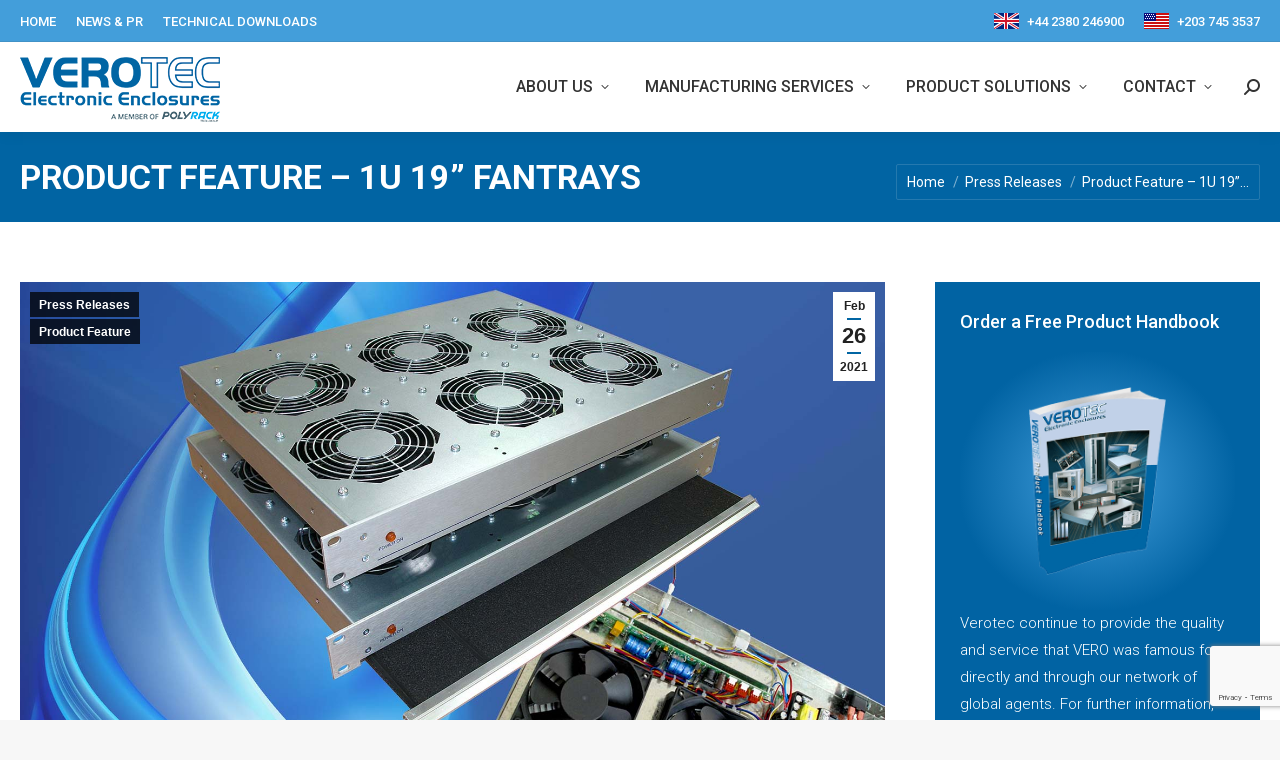

--- FILE ---
content_type: text/html; charset=UTF-8
request_url: https://www.verotec.co.uk/product-feature-1u-19-fantrays/
body_size: 16003
content:
<!DOCTYPE html>
<!--[if !(IE 6) | !(IE 7) | !(IE 8)  ]><!-->
<html lang="en-GB" class="no-js">
<!--<![endif]-->
<head>
<meta charset="UTF-8" />
<meta name="viewport" content="width=device-width, initial-scale=1, maximum-scale=1, user-scalable=0">
<meta name="theme-color" content="#0165a3"/>	<link rel="profile" href="https://gmpg.org/xfn/11" />
<meta name='robots' content='index, follow, max-image-preview:large, max-snippet:-1, max-video-preview:-1' />
<!-- This site is optimized with the Yoast SEO plugin v22.9 - https://yoast.com/wordpress/plugins/seo/ -->
<title>Product Feature – 1U 19” Fantrays - Verotec - Electronic Enclosures</title>
<link rel="canonical" href="https://www.verotec.co.uk/product-feature-1u-19-fantrays/" />
<meta property="og:locale" content="en_GB" />
<meta property="og:type" content="article" />
<meta property="og:title" content="Product Feature – 1U 19” Fantrays - Verotec - Electronic Enclosures" />
<meta property="og:description" content="Verotec’s range of 19inch fan trays are designed as a cost effective solution, providing cooling as an integral part of rack mounted equipment. Available in standard, filtered and intelligent versions, the trays come in 3 or 6-fan variants with a choice of AC or DC input voltages." />
<meta property="og:url" content="https://www.verotec.co.uk/product-feature-1u-19-fantrays/" />
<meta property="og:site_name" content="Verotec - Electronic Enclosures" />
<meta property="article:published_time" content="2021-02-26T12:24:37+00:00" />
<meta property="article:modified_time" content="2024-05-29T09:30:12+00:00" />
<meta property="og:image" content="https://www.verotec.co.uk/wp/wp-content/uploads/Verotec_19-Inch-Fantrays_1600x1067.jpg" />
<meta property="og:image:width" content="1600" />
<meta property="og:image:height" content="1067" />
<meta property="og:image:type" content="image/jpeg" />
<meta name="author" content="thrivedigital" />
<meta name="twitter:card" content="summary_large_image" />
<meta name="twitter:label1" content="Written by" />
<meta name="twitter:data1" content="thrivedigital" />
<meta name="twitter:label2" content="Estimated reading time" />
<meta name="twitter:data2" content="1 minute" />
<script type="application/ld+json" class="yoast-schema-graph">{"@context":"https://schema.org","@graph":[{"@type":"Article","@id":"https://www.verotec.co.uk/product-feature-1u-19-fantrays/#article","isPartOf":{"@id":"https://www.verotec.co.uk/product-feature-1u-19-fantrays/"},"author":{"name":"thrivedigital","@id":"https://www.verotec.co.uk/#/schema/person/eec0dbe2baf0890a71ec408e0c18224a"},"headline":"Product Feature – 1U 19” Fantrays","datePublished":"2021-02-26T12:24:37+00:00","dateModified":"2024-05-29T09:30:12+00:00","mainEntityOfPage":{"@id":"https://www.verotec.co.uk/product-feature-1u-19-fantrays/"},"wordCount":187,"publisher":{"@id":"https://www.verotec.co.uk/#organization"},"image":{"@id":"https://www.verotec.co.uk/product-feature-1u-19-fantrays/#primaryimage"},"thumbnailUrl":"https://www.verotec.co.uk/wp/wp-content/uploads/Verotec_19-Inch-Fantrays_1600x1067.jpg","articleSection":["Press Releases","Product Feature"],"inLanguage":"en-GB"},{"@type":"WebPage","@id":"https://www.verotec.co.uk/product-feature-1u-19-fantrays/","url":"https://www.verotec.co.uk/product-feature-1u-19-fantrays/","name":"Product Feature – 1U 19” Fantrays - Verotec - Electronic Enclosures","isPartOf":{"@id":"https://www.verotec.co.uk/#website"},"primaryImageOfPage":{"@id":"https://www.verotec.co.uk/product-feature-1u-19-fantrays/#primaryimage"},"image":{"@id":"https://www.verotec.co.uk/product-feature-1u-19-fantrays/#primaryimage"},"thumbnailUrl":"https://www.verotec.co.uk/wp/wp-content/uploads/Verotec_19-Inch-Fantrays_1600x1067.jpg","datePublished":"2021-02-26T12:24:37+00:00","dateModified":"2024-05-29T09:30:12+00:00","breadcrumb":{"@id":"https://www.verotec.co.uk/product-feature-1u-19-fantrays/#breadcrumb"},"inLanguage":"en-GB","potentialAction":[{"@type":"ReadAction","target":["https://www.verotec.co.uk/product-feature-1u-19-fantrays/"]}]},{"@type":"ImageObject","inLanguage":"en-GB","@id":"https://www.verotec.co.uk/product-feature-1u-19-fantrays/#primaryimage","url":"https://www.verotec.co.uk/wp/wp-content/uploads/Verotec_19-Inch-Fantrays_1600x1067.jpg","contentUrl":"https://www.verotec.co.uk/wp/wp-content/uploads/Verotec_19-Inch-Fantrays_1600x1067.jpg","width":1600,"height":1067,"caption":"Verotec 19-Inch Fantrays"},{"@type":"BreadcrumbList","@id":"https://www.verotec.co.uk/product-feature-1u-19-fantrays/#breadcrumb","itemListElement":[{"@type":"ListItem","position":1,"name":"Home","item":"https://www.verotec.co.uk/"},{"@type":"ListItem","position":2,"name":"Product Feature – 1U 19” Fantrays"}]},{"@type":"WebSite","@id":"https://www.verotec.co.uk/#website","url":"https://www.verotec.co.uk/","name":"Verotec - Electronic Enclosures","description":"Specialist Design &amp; Manufacturing Services","publisher":{"@id":"https://www.verotec.co.uk/#organization"},"potentialAction":[{"@type":"SearchAction","target":{"@type":"EntryPoint","urlTemplate":"https://www.verotec.co.uk/?s={search_term_string}"},"query-input":"required name=search_term_string"}],"inLanguage":"en-GB"},{"@type":"Organization","@id":"https://www.verotec.co.uk/#organization","name":"Verotec Limited","url":"https://www.verotec.co.uk/","logo":{"@type":"ImageObject","inLanguage":"en-GB","@id":"https://www.verotec.co.uk/#/schema/logo/image/","url":"https://www.verotec.co.uk/wp/wp-content/uploads/2020/02/verotec-logo-blue-360x87-retina-1.png","contentUrl":"https://www.verotec.co.uk/wp/wp-content/uploads/2020/02/verotec-logo-blue-360x87-retina-1.png","width":360,"height":87,"caption":"Verotec Limited"},"image":{"@id":"https://www.verotec.co.uk/#/schema/logo/image/"}},{"@type":"Person","@id":"https://www.verotec.co.uk/#/schema/person/eec0dbe2baf0890a71ec408e0c18224a","name":"thrivedigital","image":{"@type":"ImageObject","inLanguage":"en-GB","@id":"https://www.verotec.co.uk/#/schema/person/image/","url":"https://secure.gravatar.com/avatar/cf68805b7a2703a51f8045a50b711458?s=96&d=mm&r=g","contentUrl":"https://secure.gravatar.com/avatar/cf68805b7a2703a51f8045a50b711458?s=96&d=mm&r=g","caption":"thrivedigital"}}]}</script>
<!-- / Yoast SEO plugin. -->
<link rel='dns-prefetch' href='//fonts.googleapis.com' />
<link rel="alternate" type="application/rss+xml" title="Verotec - Electronic Enclosures &raquo; Feed" href="https://www.verotec.co.uk/feed/" />
<link rel="alternate" type="application/rss+xml" title="Verotec - Electronic Enclosures &raquo; Comments Feed" href="https://www.verotec.co.uk/comments/feed/" />
<script>
window._wpemojiSettings = {"baseUrl":"https:\/\/s.w.org\/images\/core\/emoji\/15.0.3\/72x72\/","ext":".png","svgUrl":"https:\/\/s.w.org\/images\/core\/emoji\/15.0.3\/svg\/","svgExt":".svg","source":{"concatemoji":"https:\/\/www.verotec.co.uk\/wp\/wp-includes\/js\/wp-emoji-release.min.js?ver=6.5.7"}};
/*! This file is auto-generated */
!function(i,n){var o,s,e;function c(e){try{var t={supportTests:e,timestamp:(new Date).valueOf()};sessionStorage.setItem(o,JSON.stringify(t))}catch(e){}}function p(e,t,n){e.clearRect(0,0,e.canvas.width,e.canvas.height),e.fillText(t,0,0);var t=new Uint32Array(e.getImageData(0,0,e.canvas.width,e.canvas.height).data),r=(e.clearRect(0,0,e.canvas.width,e.canvas.height),e.fillText(n,0,0),new Uint32Array(e.getImageData(0,0,e.canvas.width,e.canvas.height).data));return t.every(function(e,t){return e===r[t]})}function u(e,t,n){switch(t){case"flag":return n(e,"\ud83c\udff3\ufe0f\u200d\u26a7\ufe0f","\ud83c\udff3\ufe0f\u200b\u26a7\ufe0f")?!1:!n(e,"\ud83c\uddfa\ud83c\uddf3","\ud83c\uddfa\u200b\ud83c\uddf3")&&!n(e,"\ud83c\udff4\udb40\udc67\udb40\udc62\udb40\udc65\udb40\udc6e\udb40\udc67\udb40\udc7f","\ud83c\udff4\u200b\udb40\udc67\u200b\udb40\udc62\u200b\udb40\udc65\u200b\udb40\udc6e\u200b\udb40\udc67\u200b\udb40\udc7f");case"emoji":return!n(e,"\ud83d\udc26\u200d\u2b1b","\ud83d\udc26\u200b\u2b1b")}return!1}function f(e,t,n){var r="undefined"!=typeof WorkerGlobalScope&&self instanceof WorkerGlobalScope?new OffscreenCanvas(300,150):i.createElement("canvas"),a=r.getContext("2d",{willReadFrequently:!0}),o=(a.textBaseline="top",a.font="600 32px Arial",{});return e.forEach(function(e){o[e]=t(a,e,n)}),o}function t(e){var t=i.createElement("script");t.src=e,t.defer=!0,i.head.appendChild(t)}"undefined"!=typeof Promise&&(o="wpEmojiSettingsSupports",s=["flag","emoji"],n.supports={everything:!0,everythingExceptFlag:!0},e=new Promise(function(e){i.addEventListener("DOMContentLoaded",e,{once:!0})}),new Promise(function(t){var n=function(){try{var e=JSON.parse(sessionStorage.getItem(o));if("object"==typeof e&&"number"==typeof e.timestamp&&(new Date).valueOf()<e.timestamp+604800&&"object"==typeof e.supportTests)return e.supportTests}catch(e){}return null}();if(!n){if("undefined"!=typeof Worker&&"undefined"!=typeof OffscreenCanvas&&"undefined"!=typeof URL&&URL.createObjectURL&&"undefined"!=typeof Blob)try{var e="postMessage("+f.toString()+"("+[JSON.stringify(s),u.toString(),p.toString()].join(",")+"));",r=new Blob([e],{type:"text/javascript"}),a=new Worker(URL.createObjectURL(r),{name:"wpTestEmojiSupports"});return void(a.onmessage=function(e){c(n=e.data),a.terminate(),t(n)})}catch(e){}c(n=f(s,u,p))}t(n)}).then(function(e){for(var t in e)n.supports[t]=e[t],n.supports.everything=n.supports.everything&&n.supports[t],"flag"!==t&&(n.supports.everythingExceptFlag=n.supports.everythingExceptFlag&&n.supports[t]);n.supports.everythingExceptFlag=n.supports.everythingExceptFlag&&!n.supports.flag,n.DOMReady=!1,n.readyCallback=function(){n.DOMReady=!0}}).then(function(){return e}).then(function(){var e;n.supports.everything||(n.readyCallback(),(e=n.source||{}).concatemoji?t(e.concatemoji):e.wpemoji&&e.twemoji&&(t(e.twemoji),t(e.wpemoji)))}))}((window,document),window._wpemojiSettings);
</script>
<style id='wp-emoji-styles-inline-css'>
img.wp-smiley, img.emoji {
display: inline !important;
border: none !important;
box-shadow: none !important;
height: 1em !important;
width: 1em !important;
margin: 0 0.07em !important;
vertical-align: -0.1em !important;
background: none !important;
padding: 0 !important;
}
</style>
<style id='classic-theme-styles-inline-css'>
/*! This file is auto-generated */
.wp-block-button__link{color:#fff;background-color:#32373c;border-radius:9999px;box-shadow:none;text-decoration:none;padding:calc(.667em + 2px) calc(1.333em + 2px);font-size:1.125em}.wp-block-file__button{background:#32373c;color:#fff;text-decoration:none}
</style>
<style id='global-styles-inline-css'>
body{--wp--preset--color--black: #000000;--wp--preset--color--cyan-bluish-gray: #abb8c3;--wp--preset--color--white: #FFF;--wp--preset--color--pale-pink: #f78da7;--wp--preset--color--vivid-red: #cf2e2e;--wp--preset--color--luminous-vivid-orange: #ff6900;--wp--preset--color--luminous-vivid-amber: #fcb900;--wp--preset--color--light-green-cyan: #7bdcb5;--wp--preset--color--vivid-green-cyan: #00d084;--wp--preset--color--pale-cyan-blue: #8ed1fc;--wp--preset--color--vivid-cyan-blue: #0693e3;--wp--preset--color--vivid-purple: #9b51e0;--wp--preset--color--accent: #0165a3;--wp--preset--color--dark-gray: #111;--wp--preset--color--light-gray: #767676;--wp--preset--gradient--vivid-cyan-blue-to-vivid-purple: linear-gradient(135deg,rgba(6,147,227,1) 0%,rgb(155,81,224) 100%);--wp--preset--gradient--light-green-cyan-to-vivid-green-cyan: linear-gradient(135deg,rgb(122,220,180) 0%,rgb(0,208,130) 100%);--wp--preset--gradient--luminous-vivid-amber-to-luminous-vivid-orange: linear-gradient(135deg,rgba(252,185,0,1) 0%,rgba(255,105,0,1) 100%);--wp--preset--gradient--luminous-vivid-orange-to-vivid-red: linear-gradient(135deg,rgba(255,105,0,1) 0%,rgb(207,46,46) 100%);--wp--preset--gradient--very-light-gray-to-cyan-bluish-gray: linear-gradient(135deg,rgb(238,238,238) 0%,rgb(169,184,195) 100%);--wp--preset--gradient--cool-to-warm-spectrum: linear-gradient(135deg,rgb(74,234,220) 0%,rgb(151,120,209) 20%,rgb(207,42,186) 40%,rgb(238,44,130) 60%,rgb(251,105,98) 80%,rgb(254,248,76) 100%);--wp--preset--gradient--blush-light-purple: linear-gradient(135deg,rgb(255,206,236) 0%,rgb(152,150,240) 100%);--wp--preset--gradient--blush-bordeaux: linear-gradient(135deg,rgb(254,205,165) 0%,rgb(254,45,45) 50%,rgb(107,0,62) 100%);--wp--preset--gradient--luminous-dusk: linear-gradient(135deg,rgb(255,203,112) 0%,rgb(199,81,192) 50%,rgb(65,88,208) 100%);--wp--preset--gradient--pale-ocean: linear-gradient(135deg,rgb(255,245,203) 0%,rgb(182,227,212) 50%,rgb(51,167,181) 100%);--wp--preset--gradient--electric-grass: linear-gradient(135deg,rgb(202,248,128) 0%,rgb(113,206,126) 100%);--wp--preset--gradient--midnight: linear-gradient(135deg,rgb(2,3,129) 0%,rgb(40,116,252) 100%);--wp--preset--font-size--small: 13px;--wp--preset--font-size--medium: 20px;--wp--preset--font-size--large: 36px;--wp--preset--font-size--x-large: 42px;--wp--preset--spacing--20: 0.44rem;--wp--preset--spacing--30: 0.67rem;--wp--preset--spacing--40: 1rem;--wp--preset--spacing--50: 1.5rem;--wp--preset--spacing--60: 2.25rem;--wp--preset--spacing--70: 3.38rem;--wp--preset--spacing--80: 5.06rem;--wp--preset--shadow--natural: 6px 6px 9px rgba(0, 0, 0, 0.2);--wp--preset--shadow--deep: 12px 12px 50px rgba(0, 0, 0, 0.4);--wp--preset--shadow--sharp: 6px 6px 0px rgba(0, 0, 0, 0.2);--wp--preset--shadow--outlined: 6px 6px 0px -3px rgba(255, 255, 255, 1), 6px 6px rgba(0, 0, 0, 1);--wp--preset--shadow--crisp: 6px 6px 0px rgba(0, 0, 0, 1);}:where(.is-layout-flex){gap: 0.5em;}:where(.is-layout-grid){gap: 0.5em;}body .is-layout-flex{display: flex;}body .is-layout-flex{flex-wrap: wrap;align-items: center;}body .is-layout-flex > *{margin: 0;}body .is-layout-grid{display: grid;}body .is-layout-grid > *{margin: 0;}:where(.wp-block-columns.is-layout-flex){gap: 2em;}:where(.wp-block-columns.is-layout-grid){gap: 2em;}:where(.wp-block-post-template.is-layout-flex){gap: 1.25em;}:where(.wp-block-post-template.is-layout-grid){gap: 1.25em;}.has-black-color{color: var(--wp--preset--color--black) !important;}.has-cyan-bluish-gray-color{color: var(--wp--preset--color--cyan-bluish-gray) !important;}.has-white-color{color: var(--wp--preset--color--white) !important;}.has-pale-pink-color{color: var(--wp--preset--color--pale-pink) !important;}.has-vivid-red-color{color: var(--wp--preset--color--vivid-red) !important;}.has-luminous-vivid-orange-color{color: var(--wp--preset--color--luminous-vivid-orange) !important;}.has-luminous-vivid-amber-color{color: var(--wp--preset--color--luminous-vivid-amber) !important;}.has-light-green-cyan-color{color: var(--wp--preset--color--light-green-cyan) !important;}.has-vivid-green-cyan-color{color: var(--wp--preset--color--vivid-green-cyan) !important;}.has-pale-cyan-blue-color{color: var(--wp--preset--color--pale-cyan-blue) !important;}.has-vivid-cyan-blue-color{color: var(--wp--preset--color--vivid-cyan-blue) !important;}.has-vivid-purple-color{color: var(--wp--preset--color--vivid-purple) !important;}.has-black-background-color{background-color: var(--wp--preset--color--black) !important;}.has-cyan-bluish-gray-background-color{background-color: var(--wp--preset--color--cyan-bluish-gray) !important;}.has-white-background-color{background-color: var(--wp--preset--color--white) !important;}.has-pale-pink-background-color{background-color: var(--wp--preset--color--pale-pink) !important;}.has-vivid-red-background-color{background-color: var(--wp--preset--color--vivid-red) !important;}.has-luminous-vivid-orange-background-color{background-color: var(--wp--preset--color--luminous-vivid-orange) !important;}.has-luminous-vivid-amber-background-color{background-color: var(--wp--preset--color--luminous-vivid-amber) !important;}.has-light-green-cyan-background-color{background-color: var(--wp--preset--color--light-green-cyan) !important;}.has-vivid-green-cyan-background-color{background-color: var(--wp--preset--color--vivid-green-cyan) !important;}.has-pale-cyan-blue-background-color{background-color: var(--wp--preset--color--pale-cyan-blue) !important;}.has-vivid-cyan-blue-background-color{background-color: var(--wp--preset--color--vivid-cyan-blue) !important;}.has-vivid-purple-background-color{background-color: var(--wp--preset--color--vivid-purple) !important;}.has-black-border-color{border-color: var(--wp--preset--color--black) !important;}.has-cyan-bluish-gray-border-color{border-color: var(--wp--preset--color--cyan-bluish-gray) !important;}.has-white-border-color{border-color: var(--wp--preset--color--white) !important;}.has-pale-pink-border-color{border-color: var(--wp--preset--color--pale-pink) !important;}.has-vivid-red-border-color{border-color: var(--wp--preset--color--vivid-red) !important;}.has-luminous-vivid-orange-border-color{border-color: var(--wp--preset--color--luminous-vivid-orange) !important;}.has-luminous-vivid-amber-border-color{border-color: var(--wp--preset--color--luminous-vivid-amber) !important;}.has-light-green-cyan-border-color{border-color: var(--wp--preset--color--light-green-cyan) !important;}.has-vivid-green-cyan-border-color{border-color: var(--wp--preset--color--vivid-green-cyan) !important;}.has-pale-cyan-blue-border-color{border-color: var(--wp--preset--color--pale-cyan-blue) !important;}.has-vivid-cyan-blue-border-color{border-color: var(--wp--preset--color--vivid-cyan-blue) !important;}.has-vivid-purple-border-color{border-color: var(--wp--preset--color--vivid-purple) !important;}.has-vivid-cyan-blue-to-vivid-purple-gradient-background{background: var(--wp--preset--gradient--vivid-cyan-blue-to-vivid-purple) !important;}.has-light-green-cyan-to-vivid-green-cyan-gradient-background{background: var(--wp--preset--gradient--light-green-cyan-to-vivid-green-cyan) !important;}.has-luminous-vivid-amber-to-luminous-vivid-orange-gradient-background{background: var(--wp--preset--gradient--luminous-vivid-amber-to-luminous-vivid-orange) !important;}.has-luminous-vivid-orange-to-vivid-red-gradient-background{background: var(--wp--preset--gradient--luminous-vivid-orange-to-vivid-red) !important;}.has-very-light-gray-to-cyan-bluish-gray-gradient-background{background: var(--wp--preset--gradient--very-light-gray-to-cyan-bluish-gray) !important;}.has-cool-to-warm-spectrum-gradient-background{background: var(--wp--preset--gradient--cool-to-warm-spectrum) !important;}.has-blush-light-purple-gradient-background{background: var(--wp--preset--gradient--blush-light-purple) !important;}.has-blush-bordeaux-gradient-background{background: var(--wp--preset--gradient--blush-bordeaux) !important;}.has-luminous-dusk-gradient-background{background: var(--wp--preset--gradient--luminous-dusk) !important;}.has-pale-ocean-gradient-background{background: var(--wp--preset--gradient--pale-ocean) !important;}.has-electric-grass-gradient-background{background: var(--wp--preset--gradient--electric-grass) !important;}.has-midnight-gradient-background{background: var(--wp--preset--gradient--midnight) !important;}.has-small-font-size{font-size: var(--wp--preset--font-size--small) !important;}.has-medium-font-size{font-size: var(--wp--preset--font-size--medium) !important;}.has-large-font-size{font-size: var(--wp--preset--font-size--large) !important;}.has-x-large-font-size{font-size: var(--wp--preset--font-size--x-large) !important;}
.wp-block-navigation a:where(:not(.wp-element-button)){color: inherit;}
:where(.wp-block-post-template.is-layout-flex){gap: 1.25em;}:where(.wp-block-post-template.is-layout-grid){gap: 1.25em;}
:where(.wp-block-columns.is-layout-flex){gap: 2em;}:where(.wp-block-columns.is-layout-grid){gap: 2em;}
.wp-block-pullquote{font-size: 1.5em;line-height: 1.6;}
</style>
<!-- <link rel='stylesheet' id='contact-form-7-css' href='https://www.verotec.co.uk/wp/wp-content/plugins/contact-form-7/includes/css/styles.css?ver=5.9.6' media='all' /> -->
<link rel="stylesheet" type="text/css" href="//www.verotec.co.uk/wp/wp-content/cache/wpfc-minified/k9a0j2up/g1q7k.css" media="all"/>
<style id='woocommerce-inline-inline-css'>
.woocommerce form .form-row .required { visibility: visible; }
</style>
<link rel='stylesheet' id='ywctm-frontend-css' href='https://www.verotec.co.uk/wp/wp-content/plugins/yith-woocommerce-catalog-mode/assets/css/frontend.min.css?ver=2.35.0' media='all' />
<style id='ywctm-frontend-inline-css'>
form.cart button.single_add_to_cart_button, .ppc-button-wrapper, .wc-ppcp-paylater-msg__container, form.cart .quantity, .widget.woocommerce.widget_shopping_cart{display: none !important}
</style>
<!-- <link rel='stylesheet' id='the7-font-css' href='https://www.verotec.co.uk/wp/wp-content/themes/dt-the7/fonts/icomoon-the7-font/icomoon-the7-font.min.css?ver=11.14.0.1' media='all' /> -->
<!-- <link rel='stylesheet' id='the7-awesome-fonts-css' href='https://www.verotec.co.uk/wp/wp-content/themes/dt-the7/fonts/FontAwesome/css/all.min.css?ver=11.14.0.1' media='all' /> -->
<link rel="stylesheet" type="text/css" href="//www.verotec.co.uk/wp/wp-content/cache/wpfc-minified/6ww61wzh/g1qgn.css" media="all"/>
<link rel='stylesheet' id='dt-web-fonts-css' href='https://fonts.googleapis.com/css?family=Roboto:300,400,500,600,700' media='all' />
<!-- <link rel='stylesheet' id='dt-main-css' href='https://www.verotec.co.uk/wp/wp-content/themes/dt-the7/css/main.min.css?ver=11.14.0.1' media='all' /> -->
<link rel="stylesheet" type="text/css" href="//www.verotec.co.uk/wp/wp-content/cache/wpfc-minified/45qlf7e/g1q7k.css" media="all"/>
<style id='dt-main-inline-css'>
body #load {
display: block;
height: 100%;
overflow: hidden;
position: fixed;
width: 100%;
z-index: 9901;
opacity: 1;
visibility: visible;
transition: all .35s ease-out;
}
.load-wrap {
width: 100%;
height: 100%;
background-position: center center;
background-repeat: no-repeat;
text-align: center;
display: -ms-flexbox;
display: -ms-flex;
display: flex;
-ms-align-items: center;
-ms-flex-align: center;
align-items: center;
-ms-flex-flow: column wrap;
flex-flow: column wrap;
-ms-flex-pack: center;
-ms-justify-content: center;
justify-content: center;
}
.load-wrap > svg {
position: absolute;
top: 50%;
left: 50%;
transform: translate(-50%,-50%);
}
#load {
background: var(--the7-elementor-beautiful-loading-bg,#0164a3);
--the7-beautiful-spinner-color2: var(--the7-beautiful-spinner-color,#439edb);
}
</style>
<!-- <link rel='stylesheet' id='the7-custom-scrollbar-css' href='https://www.verotec.co.uk/wp/wp-content/themes/dt-the7/lib/custom-scrollbar/custom-scrollbar.min.css?ver=11.14.0.1' media='all' /> -->
<!-- <link rel='stylesheet' id='the7-wpbakery-css' href='https://www.verotec.co.uk/wp/wp-content/themes/dt-the7/css/wpbakery.min.css?ver=11.14.0.1' media='all' /> -->
<!-- <link rel='stylesheet' id='the7-css-vars-css' href='https://www.verotec.co.uk/wp/wp-content/uploads/the7-css/css-vars.css?ver=6db0d372a7b3' media='all' /> -->
<!-- <link rel='stylesheet' id='dt-custom-css' href='https://www.verotec.co.uk/wp/wp-content/uploads/the7-css/custom.css?ver=6db0d372a7b3' media='all' /> -->
<!-- <link rel='stylesheet' id='wc-dt-custom-css' href='https://www.verotec.co.uk/wp/wp-content/uploads/the7-css/compatibility/wc-dt-custom.css?ver=6db0d372a7b3' media='all' /> -->
<!-- <link rel='stylesheet' id='dt-media-css' href='https://www.verotec.co.uk/wp/wp-content/uploads/the7-css/media.css?ver=6db0d372a7b3' media='all' /> -->
<!-- <link rel='stylesheet' id='the7-mega-menu-css' href='https://www.verotec.co.uk/wp/wp-content/uploads/the7-css/mega-menu.css?ver=6db0d372a7b3' media='all' /> -->
<!-- <link rel='stylesheet' id='style-css' href='https://www.verotec.co.uk/wp/wp-content/themes/verotec/style.css?ver=11.14.0.1' media='all' /> -->
<link rel="stylesheet" type="text/css" href="//www.verotec.co.uk/wp/wp-content/cache/wpfc-minified/des2jwns/g1q7k.css" media="all"/>
<script src='//www.verotec.co.uk/wp/wp-content/cache/wpfc-minified/eicd0pbh/g1q7k.js' type="text/javascript"></script>
<!-- <script src="https://www.verotec.co.uk/wp/wp-includes/js/jquery/jquery.min.js?ver=3.7.1" id="jquery-core-js"></script> -->
<!-- <script src="https://www.verotec.co.uk/wp/wp-includes/js/jquery/jquery-migrate.min.js?ver=3.4.1" id="jquery-migrate-js"></script> -->
<!-- <script src="//www.verotec.co.uk/wp/wp-content/plugins/revslider/sr6/assets/js/rbtools.min.js?ver=6.7.13" async id="tp-tools-js"></script> -->
<!-- <script src="//www.verotec.co.uk/wp/wp-content/plugins/revslider/sr6/assets/js/rs6.min.js?ver=6.7.13" async id="revmin-js"></script> -->
<!-- <script src="https://www.verotec.co.uk/wp/wp-content/plugins/woocommerce/assets/js/jquery-blockui/jquery.blockUI.min.js?ver=2.7.0-wc.9.0.1" id="jquery-blockui-js" data-wp-strategy="defer"></script> -->
<script id="wc-add-to-cart-js-extra">
var wc_add_to_cart_params = {"ajax_url":"\/wp\/wp-admin\/admin-ajax.php","wc_ajax_url":"\/?wc-ajax=%%endpoint%%","i18n_view_cart":"View cart","cart_url":"https:\/\/www.verotec.co.uk\/basket\/","is_cart":"","cart_redirect_after_add":"no"};
</script>
<script src='//www.verotec.co.uk/wp/wp-content/cache/wpfc-minified/88e9wace/g1q7k.js' type="text/javascript"></script>
<!-- <script src="https://www.verotec.co.uk/wp/wp-content/plugins/woocommerce/assets/js/frontend/add-to-cart.min.js?ver=9.0.1" id="wc-add-to-cart-js" data-wp-strategy="defer"></script> -->
<!-- <script src="https://www.verotec.co.uk/wp/wp-content/plugins/woocommerce/assets/js/js-cookie/js.cookie.min.js?ver=2.1.4-wc.9.0.1" id="js-cookie-js" defer data-wp-strategy="defer"></script> -->
<script id="woocommerce-js-extra">
var woocommerce_params = {"ajax_url":"\/wp\/wp-admin\/admin-ajax.php","wc_ajax_url":"\/?wc-ajax=%%endpoint%%"};
</script>
<script src='//www.verotec.co.uk/wp/wp-content/cache/wpfc-minified/l1jyil2v/g1q7k.js' type="text/javascript"></script>
<!-- <script src="https://www.verotec.co.uk/wp/wp-content/plugins/woocommerce/assets/js/frontend/woocommerce.min.js?ver=9.0.1" id="woocommerce-js" defer data-wp-strategy="defer"></script> -->
<!-- <script src="https://www.verotec.co.uk/wp/wp-content/plugins/js_composer/assets/js/vendors/woocommerce-add-to-cart.js?ver=7.7.2" id="vc_woocommerce-add-to-cart-js-js"></script> -->
<script id="dt-above-fold-js-extra">
var dtLocal = {"themeUrl":"https:\/\/www.verotec.co.uk\/wp\/wp-content\/themes\/dt-the7","passText":"To view this protected post, enter the password below:","moreButtonText":{"loading":"Loading...","loadMore":"Load more"},"postID":"1373","ajaxurl":"https:\/\/www.verotec.co.uk\/wp\/wp-admin\/admin-ajax.php","REST":{"baseUrl":"https:\/\/www.verotec.co.uk\/wp-json\/the7\/v1","endpoints":{"sendMail":"\/send-mail"}},"contactMessages":{"required":"One or more fields have an error. Please check and try again.","terms":"Please accept the privacy policy.","fillTheCaptchaError":"Please, fill the captcha."},"captchaSiteKey":"","ajaxNonce":"3cfb10d5ab","pageData":"","themeSettings":{"smoothScroll":"off","lazyLoading":false,"desktopHeader":{"height":90},"ToggleCaptionEnabled":"disabled","ToggleCaption":"Navigation","floatingHeader":{"showAfter":94,"showMenu":true,"height":90,"logo":{"showLogo":true,"html":"<img class=\" preload-me\" src=\"https:\/\/www.verotec.co.uk\/wp\/wp-content\/uploads\/verotec-pr-logo-2025_200x65.png\" srcset=\"https:\/\/www.verotec.co.uk\/wp\/wp-content\/uploads\/verotec-pr-logo-2025_200x65.png 200w, https:\/\/www.verotec.co.uk\/wp\/wp-content\/uploads\/verotec-pr-logo-2025_400x130.png 400w\" width=\"200\" height=\"65\"   sizes=\"200px\" alt=\"Verotec - Electronic Enclosures\" \/>","url":"https:\/\/www.verotec.co.uk\/"}},"topLine":{"floatingTopLine":{"logo":{"showLogo":false,"html":""}}},"mobileHeader":{"firstSwitchPoint":1150,"secondSwitchPoint":640,"firstSwitchPointHeight":60,"secondSwitchPointHeight":60,"mobileToggleCaptionEnabled":"disabled","mobileToggleCaption":"Menu"},"stickyMobileHeaderFirstSwitch":{"logo":{"html":"<img class=\" preload-me\" src=\"https:\/\/www.verotec.co.uk\/wp\/wp-content\/uploads\/verotec-pr-logo-2025_160x52.png\" srcset=\"https:\/\/www.verotec.co.uk\/wp\/wp-content\/uploads\/verotec-pr-logo-2025_160x52.png 160w, https:\/\/www.verotec.co.uk\/wp\/wp-content\/uploads\/verotec-pr-logo-2025_320x104.png 320w\" width=\"160\" height=\"52\"   sizes=\"160px\" alt=\"Verotec - Electronic Enclosures\" \/>"}},"stickyMobileHeaderSecondSwitch":{"logo":{"html":"<img class=\" preload-me\" src=\"https:\/\/www.verotec.co.uk\/wp\/wp-content\/uploads\/verotec-pr-logo-2025_160x52.png\" srcset=\"https:\/\/www.verotec.co.uk\/wp\/wp-content\/uploads\/verotec-pr-logo-2025_160x52.png 160w, https:\/\/www.verotec.co.uk\/wp\/wp-content\/uploads\/verotec-pr-logo-2025_320x104.png 320w\" width=\"160\" height=\"52\"   sizes=\"160px\" alt=\"Verotec - Electronic Enclosures\" \/>"}},"sidebar":{"switchPoint":990},"boxedWidth":"1280px"},"VCMobileScreenWidth":"768","wcCartFragmentHash":"60bc793e23015aa756f18c6b77af5024"};
var dtShare = {"shareButtonText":{"facebook":"Share on Facebook","twitter":"Share on X","pinterest":"Pin it","linkedin":"Share on Linkedin","whatsapp":"Share on Whatsapp"},"overlayOpacity":"85"};
</script>
<script src='//www.verotec.co.uk/wp/wp-content/cache/wpfc-minified/qhv51sjg/g1q7k.js' type="text/javascript"></script>
<!-- <script src="https://www.verotec.co.uk/wp/wp-content/themes/dt-the7/js/above-the-fold.min.js?ver=11.14.0.1" id="dt-above-fold-js"></script> -->
<!-- <script src="https://www.verotec.co.uk/wp/wp-content/themes/dt-the7/js/compatibility/woocommerce/woocommerce.min.js?ver=11.14.0.1" id="dt-woocommerce-js"></script> -->
<script></script><link rel="https://api.w.org/" href="https://www.verotec.co.uk/wp-json/" /><link rel="alternate" type="application/json" href="https://www.verotec.co.uk/wp-json/wp/v2/posts/1373" /><link rel="EditURI" type="application/rsd+xml" title="RSD" href="https://www.verotec.co.uk/wp/xmlrpc.php?rsd" />
<meta name="generator" content="WordPress 6.5.7" />
<meta name="generator" content="WooCommerce 9.0.1" />
<link rel='shortlink' href='https://www.verotec.co.uk/?p=1373' />
<link rel="alternate" type="application/json+oembed" href="https://www.verotec.co.uk/wp-json/oembed/1.0/embed?url=https%3A%2F%2Fwww.verotec.co.uk%2Fproduct-feature-1u-19-fantrays%2F" />
<link rel="alternate" type="text/xml+oembed" href="https://www.verotec.co.uk/wp-json/oembed/1.0/embed?url=https%3A%2F%2Fwww.verotec.co.uk%2Fproduct-feature-1u-19-fantrays%2F&#038;format=xml" />
<noscript><style>.woocommerce-product-gallery{ opacity: 1 !important; }</style></noscript>
<meta name="generator" content="Powered by WPBakery Page Builder - drag and drop page builder for WordPress."/>
<meta name="generator" content="Powered by Slider Revolution 6.7.13 - responsive, Mobile-Friendly Slider Plugin for WordPress with comfortable drag and drop interface." />
<script type="text/javascript" id="the7-loader-script">
document.addEventListener("DOMContentLoaded", function(event) {
var load = document.getElementById("load");
if(!load.classList.contains('loader-removed')){
var removeLoading = setTimeout(function() {
load.className += " loader-removed";
}, 300);
}
});
</script>
<link rel="icon" href="https://www.verotec.co.uk/wp/wp-content/uploads/2020/02/verotec-favicon-16x16-1.png" type="image/png" sizes="16x16"/><link rel="icon" href="https://www.verotec.co.uk/wp/wp-content/uploads/2020/02/verotec-favicon-32x32-1.png" type="image/png" sizes="32x32"/><link rel="apple-touch-icon" href="https://www.verotec.co.uk/wp/wp-content/uploads/2020/02/verotec-favicon-60x60-1.png"><link rel="apple-touch-icon" sizes="76x76" href="https://www.verotec.co.uk/wp/wp-content/uploads/2020/02/verotec-favicon-76x76-1.png"><link rel="apple-touch-icon" sizes="120x120" href="https://www.verotec.co.uk/wp/wp-content/uploads/2020/02/verotec-favicon-120x120-1.png"><link rel="apple-touch-icon" sizes="152x152" href="https://www.verotec.co.uk/wp/wp-content/uploads/2020/02/verotec-favicon-152x152-1.png"><script>function setREVStartSize(e){
//window.requestAnimationFrame(function() {
window.RSIW = window.RSIW===undefined ? window.innerWidth : window.RSIW;
window.RSIH = window.RSIH===undefined ? window.innerHeight : window.RSIH;
try {
var pw = document.getElementById(e.c).parentNode.offsetWidth,
newh;
pw = pw===0 || isNaN(pw) || (e.l=="fullwidth" || e.layout=="fullwidth") ? window.RSIW : pw;
e.tabw = e.tabw===undefined ? 0 : parseInt(e.tabw);
e.thumbw = e.thumbw===undefined ? 0 : parseInt(e.thumbw);
e.tabh = e.tabh===undefined ? 0 : parseInt(e.tabh);
e.thumbh = e.thumbh===undefined ? 0 : parseInt(e.thumbh);
e.tabhide = e.tabhide===undefined ? 0 : parseInt(e.tabhide);
e.thumbhide = e.thumbhide===undefined ? 0 : parseInt(e.thumbhide);
e.mh = e.mh===undefined || e.mh=="" || e.mh==="auto" ? 0 : parseInt(e.mh,0);
if(e.layout==="fullscreen" || e.l==="fullscreen")
newh = Math.max(e.mh,window.RSIH);
else{
e.gw = Array.isArray(e.gw) ? e.gw : [e.gw];
for (var i in e.rl) if (e.gw[i]===undefined || e.gw[i]===0) e.gw[i] = e.gw[i-1];
e.gh = e.el===undefined || e.el==="" || (Array.isArray(e.el) && e.el.length==0)? e.gh : e.el;
e.gh = Array.isArray(e.gh) ? e.gh : [e.gh];
for (var i in e.rl) if (e.gh[i]===undefined || e.gh[i]===0) e.gh[i] = e.gh[i-1];
var nl = new Array(e.rl.length),
ix = 0,
sl;
e.tabw = e.tabhide>=pw ? 0 : e.tabw;
e.thumbw = e.thumbhide>=pw ? 0 : e.thumbw;
e.tabh = e.tabhide>=pw ? 0 : e.tabh;
e.thumbh = e.thumbhide>=pw ? 0 : e.thumbh;
for (var i in e.rl) nl[i] = e.rl[i]<window.RSIW ? 0 : e.rl[i];
sl = nl[0];
for (var i in nl) if (sl>nl[i] && nl[i]>0) { sl = nl[i]; ix=i;}
var m = pw>(e.gw[ix]+e.tabw+e.thumbw) ? 1 : (pw-(e.tabw+e.thumbw)) / (e.gw[ix]);
newh =  (e.gh[ix] * m) + (e.tabh + e.thumbh);
}
var el = document.getElementById(e.c);
if (el!==null && el) el.style.height = newh+"px";
el = document.getElementById(e.c+"_wrapper");
if (el!==null && el) {
el.style.height = newh+"px";
el.style.display = "block";
}
} catch(e){
console.log("Failure at Presize of Slider:" + e)
}
//});
};</script>
<noscript><style> .wpb_animate_when_almost_visible { opacity: 1; }</style></noscript>
<!-- Global site tag (gtag.js) - Google Analytics -->
<script async src="https://www.googletagmanager.com/gtag/js?id=G-5SJPP9QD19"></script>
<script>
window.dataLayer = window.dataLayer || [];
function gtag(){dataLayer.push(arguments);}
gtag('js', new Date());
gtag('config', 'G-5SJPP9QD19');
</script>
<!-- Dealfront tag - 17 April 25 -->
<script> (function(ss,ex){ window.ldfdr=window.ldfdr||function(){(ldfdr._q=ldfdr._q||[]).push([].slice.call(arguments));}; (function(d,s){ fs=d.getElementsByTagName(s)[0]; function ce(src){ var cs=d.createElement(s); cs.src=src; cs.async=1; fs.parentNode.insertBefore(cs,fs); }; ce('https://sc.lfeeder.com/lftracker_v1_'+ss+(ex?'_'+ex:'')+'.js'); })(document,'script'); })('lYNOR8xxoVv8WQJZ'); </script>
<style id='the7-custom-inline-css' type='text/css'>
.sub-nav .menu-item i.fa,
.sub-nav .menu-item i.fas,
.sub-nav .menu-item i.far,
.sub-nav .menu-item i.fab {
text-align: center;
width: 1.25em;
}
</style>
</head>
<body id="the7-body" class="post-template-default single single-post postid-1373 single-format-standard wp-embed-responsive theme-dt-the7 woocommerce-no-js no-comments dt-responsive-on right-mobile-menu-close-icon ouside-menu-close-icon mobile-hamburger-close-bg-enable mobile-hamburger-close-bg-hover-enable  fade-medium-mobile-menu-close-icon fade-medium-menu-close-icon srcset-enabled btn-flat custom-btn-color custom-btn-hover-color phantom-sticky phantom-line-decoration phantom-main-logo-on floating-top-bar sticky-mobile-header mobile-hide-footer top-header first-switch-logo-left first-switch-menu-right second-switch-logo-left second-switch-menu-right right-mobile-menu layzr-loading-on popup-message-style the7-ver-11.14.0.1 dt-fa-compatibility wpb-js-composer js-comp-ver-7.7.2 vc_responsive">
<!-- The7 11.14.0.1 -->
<div id="load" class="hourglass-loader">
<div class="load-wrap"><style type="text/css">
.the7-spinner {
width: 60px;
height: 72px;
position: relative;
}
.the7-spinner > div {
animation: spinner-animation 1.2s cubic-bezier(1, 1, 1, 1) infinite;
width: 9px;
left: 0;
display: inline-block;
position: absolute;
background-color:var(--the7-beautiful-spinner-color2);
height: 18px;
top: 27px;
}
div.the7-spinner-animate-2 {
animation-delay: 0.2s;
left: 13px
}
div.the7-spinner-animate-3 {
animation-delay: 0.4s;
left: 26px
}
div.the7-spinner-animate-4 {
animation-delay: 0.6s;
left: 39px
}
div.the7-spinner-animate-5 {
animation-delay: 0.8s;
left: 52px
}
@keyframes spinner-animation {
0% {
top: 27px;
height: 18px;
}
20% {
top: 9px;
height: 54px;
}
50% {
top: 27px;
height: 18px;
}
100% {
top: 27px;
height: 18px;
}
}
</style>
<div class="the7-spinner">
<div class="the7-spinner-animate-1"></div>
<div class="the7-spinner-animate-2"></div>
<div class="the7-spinner-animate-3"></div>
<div class="the7-spinner-animate-4"></div>
<div class="the7-spinner-animate-5"></div>
</div></div>
</div>
<div id="page" >
<a class="skip-link screen-reader-text" href="#content">Skip to content</a>
<div class="masthead inline-header right widgets full-height shadow-decoration shadow-mobile-header-decoration small-mobile-menu-icon show-sub-menu-on-hover show-device-logo show-mobile-logo"  role="banner">
<div class="top-bar full-width-line top-bar-line-hide">
<div class="top-bar-bg" ></div>
<div class="left-widgets mini-widgets"><div class="mini-nav show-on-desktop in-top-bar-left hide-on-second-switch list-type-menu list-type-menu-first-switch select-type-menu-second-switch"><ul id="top-menu"><li class="menu-item menu-item-type-post_type menu-item-object-page menu-item-home menu-item-144 first depth-0"><a href='https://www.verotec.co.uk/' data-level='1'><span class="menu-item-text"><span class="menu-text">Home</span></span></a></li> <li class="menu-item menu-item-type-post_type menu-item-object-page menu-item-687 depth-0"><a href='https://www.verotec.co.uk/news-press-releases/' data-level='1'><span class="menu-item-text"><span class="menu-text">News &#038; PR</span></span></a></li> <li class="menu-item menu-item-type-post_type menu-item-object-page menu-item-726 last depth-0"><a href='https://www.verotec.co.uk/standard-products/technical-downloads/' data-level='1'><span class="menu-item-text"><span class="menu-text">Technical Downloads</span></span></a></li> </ul><div class="menu-select"><span class="customSelect1"><span class="customSelectInner"><i class=" the7-mw-icon-dropdown-menu-bold"></i>Top Bar</span></span></div></div></div><div class="right-widgets mini-widgets"><span class="mini-contacts phone show-on-desktop in-top-bar-right in-menu-second-switch"><img class="vt-flag" src="https://www.verotec.co.uk/wp/wp-content/uploads/2020/01/flag-gb-25x16-1.png"><a href="tel:+442380246900">+44 2380 246900 </a></span><span class="mini-contacts multipurpose_2 show-on-desktop in-top-bar-right in-menu-second-switch"><img class="vt-flag" src="https://www.verotec.co.uk/wp/wp-content/uploads/2020/01/flag-us-25x16-1.png"><a href="tel:+2037453537">+203 745 3537</a></span></div></div>
<header class="header-bar">
<div class="branding">
<div id="site-title" class="assistive-text">Verotec &#8211; Electronic Enclosures</div>
<div id="site-description" class="assistive-text">Specialist Design &amp; Manufacturing Services</div>
<a class="same-logo" href="https://www.verotec.co.uk/"><img class=" preload-me" src="https://www.verotec.co.uk/wp/wp-content/uploads/verotec-pr-logo-2025_200x65.png" srcset="https://www.verotec.co.uk/wp/wp-content/uploads/verotec-pr-logo-2025_200x65.png 200w, https://www.verotec.co.uk/wp/wp-content/uploads/verotec-pr-logo-2025_400x130.png 400w" width="200" height="65"   sizes="200px" alt="Verotec - Electronic Enclosures" /><img class="mobile-logo preload-me" src="https://www.verotec.co.uk/wp/wp-content/uploads/verotec-pr-logo-2025_160x52.png" srcset="https://www.verotec.co.uk/wp/wp-content/uploads/verotec-pr-logo-2025_160x52.png 160w, https://www.verotec.co.uk/wp/wp-content/uploads/verotec-pr-logo-2025_320x104.png 320w" width="160" height="52"   sizes="160px" alt="Verotec - Electronic Enclosures" /></a></div>
<ul id="primary-menu" class="main-nav underline-decoration from-centre-line level-arrows-on outside-item-remove-margin"><li class="menu-item menu-item-type-post_type menu-item-object-page menu-item-has-children menu-item-688 first has-children depth-0"><a href='https://www.verotec.co.uk/about-us/' class='not-clickable-item' data-level='1'><span class="menu-item-text"><span class="menu-text">About Us</span></span></a><ul class="sub-nav hover-style-bg level-arrows-on"><li class="menu-item menu-item-type-post_type menu-item-object-page menu-item-709 first depth-1"><a href='https://www.verotec.co.uk/about-us/' data-level='2'><span class="menu-item-text"><span class="menu-text">Company Profile</span></span></a></li> <li class="menu-watch-25 menu-item menu-item-type-custom menu-item-object-custom menu-item-711 depth-1"><a href='/about-us/#!/video' data-level='2'><span class="menu-item-text"><span class="menu-text">Introduction Video</span></span></a></li> <li class="menu-item menu-item-type-post_type menu-item-object-page menu-item-690 depth-1"><a href='https://www.verotec.co.uk/about-us/history/' data-level='2'><span class="menu-item-text"><span class="menu-text">History</span></span></a></li> <li class="menu-item menu-item-type-post_type menu-item-object-page menu-item-691 depth-1"><a href='https://www.verotec.co.uk/about-us/markets-customers/' data-level='2'><span class="menu-item-text"><span class="menu-text">Markets &#038; Customers</span></span></a></li> <li class="menu-item menu-item-type-post_type menu-item-object-page menu-item-692 depth-1"><a href='https://www.verotec.co.uk/about-us/quality/' data-level='2'><span class="menu-item-text"><span class="menu-text">Quality &#038; Mission</span></span></a></li> <li class="menu-item menu-item-type-post_type menu-item-object-page menu-item-693 depth-1"><a href='https://www.verotec.co.uk/about-us/environment/' data-level='2'><span class="menu-item-text"><span class="menu-text">Environment</span></span></a></li> <li class="menu-item menu-item-type-post_type menu-item-object-page menu-item-892 depth-1"><a href='https://www.verotec.co.uk/about-us/health-safety/' data-level='2'><span class="menu-item-text"><span class="menu-text">Health &#038; Safety</span></span></a></li> <li class="menu-updated menu-item menu-item-type-post_type menu-item-object-page menu-item-2852 depth-1"><a href='https://www.verotec.co.uk/about-us/accreditations/' data-level='2'><span class="menu-item-text"><span class="menu-text">Accreditations</span></span></a></li> <li class="menu-item menu-item-type-post_type menu-item-object-page menu-item-836 depth-1"><a href='https://www.verotec.co.uk/news-press-releases/' data-level='2'><span class="menu-item-text"><span class="menu-text">News &#038; Press Releases</span></span></a></li> <li class="menu-video menu-item menu-item-type-post_type menu-item-object-page menu-item-1119 depth-1"><a href='https://www.verotec.co.uk/gallery/' data-level='2'><span class="menu-item-text"><span class="menu-text">Gallery</span></span></a></li> </ul></li> <li class="menu-item menu-item-type-post_type menu-item-object-page menu-item-has-children menu-item-699 has-children depth-0"><a href='https://www.verotec.co.uk/design-manufacturing-services/' class='not-clickable-item' data-level='1'><span class="menu-item-text"><span class="menu-text">Manufacturing Services</span></span></a><ul class="sub-nav hover-style-bg level-arrows-on"><li class="menu-item menu-item-type-post_type menu-item-object-page menu-item-700 first depth-1"><a href='https://www.verotec.co.uk/design-manufacturing-services/design-engineering/' data-level='2'><span class="menu-item-text"><span class="menu-text">Design &#038; Engineering</span></span></a></li> <li class="menu-item menu-item-type-post_type menu-item-object-page menu-item-701 depth-1"><a href='https://www.verotec.co.uk/design-manufacturing-services/machining-fabrication/' data-level='2'><span class="menu-item-text"><span class="menu-text">Machining &#038; Fabrication</span></span></a></li> <li class="menu-item menu-item-type-post_type menu-item-object-page menu-item-702 depth-1"><a href='https://www.verotec.co.uk/design-manufacturing-services/assembly-testing/' data-level='2'><span class="menu-item-text"><span class="menu-text">Assembly &#038; Testing</span></span></a></li> </ul></li> <li class="menu-item menu-item-type-post_type menu-item-object-page menu-item-has-children menu-item-694 has-children depth-0"><a href='https://www.verotec.co.uk/standard-products/' class='not-clickable-item' data-level='1'><span class="menu-item-text"><span class="menu-text">Product Solutions</span></span></a><ul class="sub-nav hover-style-bg level-arrows-on"><li class="menu-item menu-item-type-post_type menu-item-object-page menu-item-695 first depth-1"><a href='https://www.verotec.co.uk/standard-products/vme-cpci-systems-backplanes-power-supplies/' data-level='2'><span class="menu-item-text"><span class="menu-text">VME &#038; CPCI Systems, Backplanes, Fantrays &#038; Power Supplies</span></span></a></li> <li class="menu-item menu-item-type-post_type menu-item-object-page menu-item-696 depth-1"><a href='https://www.verotec.co.uk/standard-products/eurocard-subracks-front-panels-modules/' data-level='2'><span class="menu-item-text"><span class="menu-text">Eurocard Subracks, Front Panels &#038; Modules</span></span></a></li> <li class="menu-item menu-item-type-post_type menu-item-object-page menu-item-697 depth-1"><a href='https://www.verotec.co.uk/standard-products/19-inch-rack-cases-cabinets-accessories/' data-level='2'><span class="menu-item-text"><span class="menu-text">19″ Rack Cases, Cabinets &#038; Accessories</span></span></a></li> <li class="menu-item menu-item-type-post_type menu-item-object-page menu-item-698 depth-1"><a href='https://www.verotec.co.uk/standard-products/desktop-portable-metal-enclosures/' data-level='2'><span class="menu-item-text"><span class="menu-text">Desktop &#038; Portable Metal Enclosures</span></span></a></li> <li class="menu-updated-26 menu-item menu-item-type-post_type menu-item-object-page menu-item-729 depth-1"><a href='https://www.verotec.co.uk/standard-products/technical-downloads/' data-level='2'><span class="menu-item-text"><span class="menu-text">Technical Downloads</span></span></a></li> </ul></li> <li class="menu-item menu-item-type-post_type menu-item-object-page menu-item-has-children menu-item-703 last has-children depth-0"><a href='https://www.verotec.co.uk/contact-us/' class='not-clickable-item' data-level='1'><span class="menu-item-text"><span class="menu-text">Contact</span></span></a><ul class="sub-nav hover-style-bg level-arrows-on"><li class="menu-item menu-item-type-post_type menu-item-object-page menu-item-710 first depth-1"><a href='https://www.verotec.co.uk/contact-us/' data-level='2'><span class="menu-item-text"><span class="menu-text">Contact Us</span></span></a></li> <li class="menu-video menu-item menu-item-type-post_type menu-item-object-page menu-item-704 depth-1"><a href='https://www.verotec.co.uk/contact-us/enquiry-form/' data-level='2'><span class="menu-item-text"><span class="menu-text">Enquiry Form</span></span></a></li> <li class="menu-guide menu-item menu-item-type-post_type menu-item-object-page menu-item-705 depth-1"><a href='https://www.verotec.co.uk/contact-us/request-brochure/' data-level='2'><span class="menu-item-text"><span class="menu-text">Request Product Handbook</span></span></a></li> <li class="menu-item menu-item-type-post_type menu-item-object-page menu-item-706 depth-1"><a href='https://www.verotec.co.uk/contact-us/us-representatives/' data-level='2'><span class="menu-item-text"><span class="menu-text">US Representatives</span></span></a></li> <li class="menu-item menu-item-type-post_type menu-item-object-page menu-item-707 depth-1"><a href='https://www.verotec.co.uk/contact-us/global-agents/' data-level='2'><span class="menu-item-text"><span class="menu-text">Global Agents</span></span></a></li> </ul></li> </ul>
<div class="mini-widgets"><div class="mini-search show-on-desktop near-logo-first-switch near-logo-second-switch popup-search custom-icon"><form class="searchform mini-widget-searchform" role="search" method="get" action="https://www.verotec.co.uk/">
<div class="screen-reader-text">Search:</div>
<a href="" class="submit text-disable"><i class=" mw-icon icomoon-the7-font-icon-gallery-011-2"></i></a>
<div class="popup-search-wrap">
<input type="text" class="field searchform-s" name="s" value="" placeholder="Type and hit enter …" title="Search form"/>
<a href="" class="search-icon"><i class="the7-mw-icon-search-bold"></i></a>
</div>
<input type="submit" class="assistive-text searchsubmit" value="Go!"/>
</form>
</div></div>
</header>
</div>
<div role="navigation" class="dt-mobile-header mobile-menu-show-divider">
<div class="dt-close-mobile-menu-icon"><div class="close-line-wrap"><span class="close-line"></span><span class="close-line"></span><span class="close-line"></span></div></div>	<ul id="mobile-menu" class="mobile-main-nav">
<li class="menu-item menu-item-type-post_type menu-item-object-page menu-item-has-children menu-item-688 first has-children depth-0"><a href='https://www.verotec.co.uk/about-us/' class='not-clickable-item' data-level='1'><span class="menu-item-text"><span class="menu-text">About Us</span></span></a><ul class="sub-nav hover-style-bg level-arrows-on"><li class="menu-item menu-item-type-post_type menu-item-object-page menu-item-709 first depth-1"><a href='https://www.verotec.co.uk/about-us/' data-level='2'><span class="menu-item-text"><span class="menu-text">Company Profile</span></span></a></li> <li class="menu-watch-25 menu-item menu-item-type-custom menu-item-object-custom menu-item-711 depth-1"><a href='/about-us/#!/video' data-level='2'><span class="menu-item-text"><span class="menu-text">Introduction Video</span></span></a></li> <li class="menu-item menu-item-type-post_type menu-item-object-page menu-item-690 depth-1"><a href='https://www.verotec.co.uk/about-us/history/' data-level='2'><span class="menu-item-text"><span class="menu-text">History</span></span></a></li> <li class="menu-item menu-item-type-post_type menu-item-object-page menu-item-691 depth-1"><a href='https://www.verotec.co.uk/about-us/markets-customers/' data-level='2'><span class="menu-item-text"><span class="menu-text">Markets &#038; Customers</span></span></a></li> <li class="menu-item menu-item-type-post_type menu-item-object-page menu-item-692 depth-1"><a href='https://www.verotec.co.uk/about-us/quality/' data-level='2'><span class="menu-item-text"><span class="menu-text">Quality &#038; Mission</span></span></a></li> <li class="menu-item menu-item-type-post_type menu-item-object-page menu-item-693 depth-1"><a href='https://www.verotec.co.uk/about-us/environment/' data-level='2'><span class="menu-item-text"><span class="menu-text">Environment</span></span></a></li> <li class="menu-item menu-item-type-post_type menu-item-object-page menu-item-892 depth-1"><a href='https://www.verotec.co.uk/about-us/health-safety/' data-level='2'><span class="menu-item-text"><span class="menu-text">Health &#038; Safety</span></span></a></li> <li class="menu-updated menu-item menu-item-type-post_type menu-item-object-page menu-item-2852 depth-1"><a href='https://www.verotec.co.uk/about-us/accreditations/' data-level='2'><span class="menu-item-text"><span class="menu-text">Accreditations</span></span></a></li> <li class="menu-item menu-item-type-post_type menu-item-object-page menu-item-836 depth-1"><a href='https://www.verotec.co.uk/news-press-releases/' data-level='2'><span class="menu-item-text"><span class="menu-text">News &#038; Press Releases</span></span></a></li> <li class="menu-video menu-item menu-item-type-post_type menu-item-object-page menu-item-1119 depth-1"><a href='https://www.verotec.co.uk/gallery/' data-level='2'><span class="menu-item-text"><span class="menu-text">Gallery</span></span></a></li> </ul></li> <li class="menu-item menu-item-type-post_type menu-item-object-page menu-item-has-children menu-item-699 has-children depth-0"><a href='https://www.verotec.co.uk/design-manufacturing-services/' class='not-clickable-item' data-level='1'><span class="menu-item-text"><span class="menu-text">Manufacturing Services</span></span></a><ul class="sub-nav hover-style-bg level-arrows-on"><li class="menu-item menu-item-type-post_type menu-item-object-page menu-item-700 first depth-1"><a href='https://www.verotec.co.uk/design-manufacturing-services/design-engineering/' data-level='2'><span class="menu-item-text"><span class="menu-text">Design &#038; Engineering</span></span></a></li> <li class="menu-item menu-item-type-post_type menu-item-object-page menu-item-701 depth-1"><a href='https://www.verotec.co.uk/design-manufacturing-services/machining-fabrication/' data-level='2'><span class="menu-item-text"><span class="menu-text">Machining &#038; Fabrication</span></span></a></li> <li class="menu-item menu-item-type-post_type menu-item-object-page menu-item-702 depth-1"><a href='https://www.verotec.co.uk/design-manufacturing-services/assembly-testing/' data-level='2'><span class="menu-item-text"><span class="menu-text">Assembly &#038; Testing</span></span></a></li> </ul></li> <li class="menu-item menu-item-type-post_type menu-item-object-page menu-item-has-children menu-item-694 has-children depth-0"><a href='https://www.verotec.co.uk/standard-products/' class='not-clickable-item' data-level='1'><span class="menu-item-text"><span class="menu-text">Product Solutions</span></span></a><ul class="sub-nav hover-style-bg level-arrows-on"><li class="menu-item menu-item-type-post_type menu-item-object-page menu-item-695 first depth-1"><a href='https://www.verotec.co.uk/standard-products/vme-cpci-systems-backplanes-power-supplies/' data-level='2'><span class="menu-item-text"><span class="menu-text">VME &#038; CPCI Systems, Backplanes, Fantrays &#038; Power Supplies</span></span></a></li> <li class="menu-item menu-item-type-post_type menu-item-object-page menu-item-696 depth-1"><a href='https://www.verotec.co.uk/standard-products/eurocard-subracks-front-panels-modules/' data-level='2'><span class="menu-item-text"><span class="menu-text">Eurocard Subracks, Front Panels &#038; Modules</span></span></a></li> <li class="menu-item menu-item-type-post_type menu-item-object-page menu-item-697 depth-1"><a href='https://www.verotec.co.uk/standard-products/19-inch-rack-cases-cabinets-accessories/' data-level='2'><span class="menu-item-text"><span class="menu-text">19″ Rack Cases, Cabinets &#038; Accessories</span></span></a></li> <li class="menu-item menu-item-type-post_type menu-item-object-page menu-item-698 depth-1"><a href='https://www.verotec.co.uk/standard-products/desktop-portable-metal-enclosures/' data-level='2'><span class="menu-item-text"><span class="menu-text">Desktop &#038; Portable Metal Enclosures</span></span></a></li> <li class="menu-updated-26 menu-item menu-item-type-post_type menu-item-object-page menu-item-729 depth-1"><a href='https://www.verotec.co.uk/standard-products/technical-downloads/' data-level='2'><span class="menu-item-text"><span class="menu-text">Technical Downloads</span></span></a></li> </ul></li> <li class="menu-item menu-item-type-post_type menu-item-object-page menu-item-has-children menu-item-703 last has-children depth-0"><a href='https://www.verotec.co.uk/contact-us/' class='not-clickable-item' data-level='1'><span class="menu-item-text"><span class="menu-text">Contact</span></span></a><ul class="sub-nav hover-style-bg level-arrows-on"><li class="menu-item menu-item-type-post_type menu-item-object-page menu-item-710 first depth-1"><a href='https://www.verotec.co.uk/contact-us/' data-level='2'><span class="menu-item-text"><span class="menu-text">Contact Us</span></span></a></li> <li class="menu-video menu-item menu-item-type-post_type menu-item-object-page menu-item-704 depth-1"><a href='https://www.verotec.co.uk/contact-us/enquiry-form/' data-level='2'><span class="menu-item-text"><span class="menu-text">Enquiry Form</span></span></a></li> <li class="menu-guide menu-item menu-item-type-post_type menu-item-object-page menu-item-705 depth-1"><a href='https://www.verotec.co.uk/contact-us/request-brochure/' data-level='2'><span class="menu-item-text"><span class="menu-text">Request Product Handbook</span></span></a></li> <li class="menu-item menu-item-type-post_type menu-item-object-page menu-item-706 depth-1"><a href='https://www.verotec.co.uk/contact-us/us-representatives/' data-level='2'><span class="menu-item-text"><span class="menu-text">US Representatives</span></span></a></li> <li class="menu-item menu-item-type-post_type menu-item-object-page menu-item-707 depth-1"><a href='https://www.verotec.co.uk/contact-us/global-agents/' data-level='2'><span class="menu-item-text"><span class="menu-text">Global Agents</span></span></a></li> </ul></li> 	</ul>
<div class='mobile-mini-widgets-in-menu'></div>
</div>
<div class="page-title title-left solid-bg breadcrumbs-bg page-title-responsive-enabled">
<div class="wf-wrap">
<div class="page-title-head hgroup"><h1 class="entry-title">Product Feature – 1U 19” Fantrays</h1></div><div class="page-title-breadcrumbs"><div class="assistive-text">You are here:</div><ol class="breadcrumbs text-small" itemscope itemtype="https://schema.org/BreadcrumbList"><li itemprop="itemListElement" itemscope itemtype="https://schema.org/ListItem"><a itemprop="item" href="https://www.verotec.co.uk/" title="Home"><span itemprop="name">Home</span></a><meta itemprop="position" content="1" /></li><li itemprop="itemListElement" itemscope itemtype="https://schema.org/ListItem"><a itemprop="item" href="https://www.verotec.co.uk/category/pr/" title="Press Releases"><span itemprop="name">Press Releases</span></a><meta itemprop="position" content="2" /></li><li class="current" itemprop="itemListElement" itemscope itemtype="https://schema.org/ListItem"><span itemprop="name">Product Feature – 1U 19”&hellip;</span><meta itemprop="position" content="3" /></li></ol></div>			</div>
</div>
<div id="main" class="sidebar-right sidebar-divider-off">
<div class="main-gradient"></div>
<div class="wf-wrap">
<div class="wf-container-main">
<div id="content" class="content" role="main">
<article id="post-1373" class="single-postlike vertical-fancy-style post-1373 post type-post status-publish format-standard has-post-thumbnail category-pr category-product-feature category-8 category-17 description-off">
<div class="post-thumbnail"><div class="fancy-date"><a title="12:24 pm" href="https://www.verotec.co.uk/2021/02/26/"><span class="entry-month">Feb</span><span class="entry-date updated">26</span><span class="entry-year">2021</span></a></div><span class="fancy-categories"><a href="https://www.verotec.co.uk/category/pr/" rel="category tag" style="background-color:#;color:#;">Press Releases</a><a href="https://www.verotec.co.uk/category/product-feature/" rel="category tag">Product Feature</a></span><img class="preload-me lazy-load aspect" src="data:image/svg+xml,%3Csvg%20xmlns%3D&#39;http%3A%2F%2Fwww.w3.org%2F2000%2Fsvg&#39;%20viewBox%3D&#39;0%200%201599%201066&#39;%2F%3E" data-src="https://www.verotec.co.uk/wp/wp-content/uploads/Verotec_19-Inch-Fantrays_1600x1067.jpg" data-srcset="https://www.verotec.co.uk/wp/wp-content/uploads/Verotec_19-Inch-Fantrays_1600x1067.jpg 1599w" loading="eager" style="--ratio: 1599 / 1066" sizes="(max-width: 1599px) 100vw, 1599px" width="1599" height="1066"  title="Verotec 19-Inch Fantrays" alt="Verotec 19-Inch Fantrays" /></div><div class="entry-content"><h2>Press Release – February 2021</h2>
<p class="p1"><span class="s1">Verotec’s range of 19inch fan trays are designed as a cost effective solution, providing cooling as an integral part of rack mounted equipment. Available in standard, filtered and intelligent versions, the trays come in 3 or 6-fan variants with a choice of AC or DC input voltages. </span></p>
<p class="p1"><span class="s1">The standard and filtered versions operate at fixed speeds and are designed to offer good reliability and performance in high density applications. Standard trays use high performance 32 or 38mm fans whereas filtered types incorporate 25mm fans, giving room for a removable, washable filter to reduce dust build up. </span><span class="s1">Airflow is up to 120cfm per fan, depending upon the option chosen. </span></p>
<p class="p1"><span class="s1">The intelligent fan trays incorporate PWM tacho fans and are designed to form part of a rack management system. They provide cooling in response to thermal requirements by increasing fan speed with temperature, against a programmable (pre-set) profile. They also offer monitoring functionality and in the event of a power, fan or control failure, will provide a remote and local alarm, by means of volt free changeover contacts, LED and buzzer.</span></p>
<h4>Related images:</h4>
<p><a class="no-border" href="https://www.verotec.co.uk/wp/wp-content/uploads/19Inch-Fantrays.jpg" target="_blank" rel="noopener noreferrer"><img fetchpriority="high" decoding="async" class="alignnone wp-image-1374 size-medium" src="https://www.verotec.co.uk/wp/wp-content/uploads/Verotec_19-Inch-Fantrays_1600x1067-300x200.jpg" alt="Verotec 19-Inch Fantrays" width="300" height="200" srcset="https://www.verotec.co.uk/wp/wp-content/uploads/Verotec_19-Inch-Fantrays_1600x1067-300x200.jpg 300w, https://www.verotec.co.uk/wp/wp-content/uploads/Verotec_19-Inch-Fantrays_1600x1067-600x400.jpg 600w, https://www.verotec.co.uk/wp/wp-content/uploads/Verotec_19-Inch-Fantrays_1600x1067-1024x683.jpg 1024w, https://www.verotec.co.uk/wp/wp-content/uploads/Verotec_19-Inch-Fantrays_1600x1067-768x512.jpg 768w, https://www.verotec.co.uk/wp/wp-content/uploads/Verotec_19-Inch-Fantrays_1600x1067-1536x1024.jpg 1536w, https://www.verotec.co.uk/wp/wp-content/uploads/Verotec_19-Inch-Fantrays_1600x1067.jpg 1600w" sizes="(max-width: 300px) 100vw, 300px" /></a></p>
</div><div class="post-meta wf-mobile-collapsed"><div class="entry-meta"><span class="category-link">Categories:&nbsp;<a href="https://www.verotec.co.uk/category/pr/" >Press Releases</a>, <a href="https://www.verotec.co.uk/category/product-feature/" >Product Feature</a></span><a href="https://www.verotec.co.uk/2021/02/26/" title="12:24 pm" class="data-link" rel="bookmark"><time class="entry-date updated" datetime="2021-02-26T12:24:37+00:00">26th February 2021</time></a></div></div><div class="single-related-posts"><h3>Related Posts</h3><section class="items-grid"><div class=" related-item"><article class="post-format-standard"><div class="mini-post-img"><a class="alignleft post-rollover layzr-bg" href="https://www.verotec.co.uk/recent-project-vpx-system-testing/" aria-label="Post image"><img class="preload-me lazy-load aspect" src="data:image/svg+xml,%3Csvg%20xmlns%3D&#39;http%3A%2F%2Fwww.w3.org%2F2000%2Fsvg&#39;%20viewBox%3D&#39;0%200%20110%2080&#39;%2F%3E" data-src="https://www.verotec.co.uk/wp/wp-content/uploads/VPS-system-testing-verotec-110x80.jpg" data-srcset="https://www.verotec.co.uk/wp/wp-content/uploads/VPS-system-testing-verotec-110x80.jpg 110w, https://www.verotec.co.uk/wp/wp-content/uploads/VPS-system-testing-verotec-220x160.jpg 220w" loading="eager" style="--ratio: 110 / 80" sizes="(max-width: 110px) 100vw, 110px" width="110" height="80"  alt="VPX system testing" /></a></div><div class="post-content"><a href="https://www.verotec.co.uk/recent-project-vpx-system-testing/">Recent Project &#8211; VPX System Testing</a><br /><time class="text-secondary" datetime="2025-11-28T14:25:39+00:00">28th November 2025</time></div></article></div><div class=" related-item"><article class="post-format-standard"><div class="mini-post-img"><a class="alignleft post-rollover layzr-bg" href="https://www.verotec.co.uk/joscar-membership/" aria-label="Post image"><img class="preload-me lazy-load aspect" src="data:image/svg+xml,%3Csvg%20xmlns%3D&#39;http%3A%2F%2Fwww.w3.org%2F2000%2Fsvg&#39;%20viewBox%3D&#39;0%200%20110%2080&#39;%2F%3E" data-src="https://www.verotec.co.uk/wp/wp-content/uploads/joscar-registered-logo-2-110x80.png" data-srcset="https://www.verotec.co.uk/wp/wp-content/uploads/joscar-registered-logo-2-110x80.png 110w, https://www.verotec.co.uk/wp/wp-content/uploads/joscar-registered-logo-2-220x160.png 220w" loading="eager" style="--ratio: 110 / 80" sizes="(max-width: 110px) 100vw, 110px" width="110" height="80"  alt="JOSCAR Registered logo" /></a></div><div class="post-content"><a href="https://www.verotec.co.uk/joscar-membership/">JOSCAR Membership</a><br /><time class="text-secondary" datetime="2025-11-28T14:22:25+00:00">28th November 2025</time></div></article></div><div class=" related-item"><article class="post-format-standard"><div class="mini-post-img"><a class="alignleft post-rollover layzr-bg" href="https://www.verotec.co.uk/recent-project-vme64-extensions-backplanes/" aria-label="Post image"><img class="preload-me lazy-load aspect" src="data:image/svg+xml,%3Csvg%20xmlns%3D&#39;http%3A%2F%2Fwww.w3.org%2F2000%2Fsvg&#39;%20viewBox%3D&#39;0%200%20110%2080&#39;%2F%3E" data-src="https://www.verotec.co.uk/wp/wp-content/uploads/FLAADS-VME64-extensions-backplanes-2025-110x80.jpg" data-srcset="https://www.verotec.co.uk/wp/wp-content/uploads/FLAADS-VME64-extensions-backplanes-2025-110x80.jpg 110w, https://www.verotec.co.uk/wp/wp-content/uploads/FLAADS-VME64-extensions-backplanes-2025-220x160.jpg 220w" loading="eager" style="--ratio: 110 / 80" sizes="(max-width: 110px) 100vw, 110px" width="110" height="80"  alt="FLAADS VME64 Extensions Backplanes" /></a></div><div class="post-content"><a href="https://www.verotec.co.uk/recent-project-vme64-extensions-backplanes/">Recent Project &#8211; VME64 Extensions Backplanes</a><br /><time class="text-secondary" datetime="2025-10-30T13:44:05+00:00">30th October 2025</time></div></article></div><div class=" related-item"><article class="post-format-standard"><div class="mini-post-img"><a class="alignleft post-rollover layzr-bg" href="https://www.verotec.co.uk/recent-project-custom-vme64x-chassis/" aria-label="Post image"><img class="preload-me lazy-load aspect" src="data:image/svg+xml,%3Csvg%20xmlns%3D&#39;http%3A%2F%2Fwww.w3.org%2F2000%2Fsvg&#39;%20viewBox%3D&#39;0%200%20110%2080&#39;%2F%3E" data-src="https://www.verotec.co.uk/wp/wp-content/uploads/verotec-custom-vme64x-chassis-2025_1200x-110x80.jpg" data-srcset="https://www.verotec.co.uk/wp/wp-content/uploads/verotec-custom-vme64x-chassis-2025_1200x-110x80.jpg 110w, https://www.verotec.co.uk/wp/wp-content/uploads/verotec-custom-vme64x-chassis-2025_1200x-220x160.jpg 220w" loading="eager" style="--ratio: 110 / 80" sizes="(max-width: 110px) 100vw, 110px" width="110" height="80"  alt="" /></a></div><div class="post-content"><a href="https://www.verotec.co.uk/recent-project-custom-vme64x-chassis/">Recent Project &#8211; Custom VME64X Chassis</a><br /><time class="text-secondary" datetime="2025-10-01T09:55:27+01:00">1st October 2025</time></div></article></div><div class=" related-item"><article class="post-format-standard"><div class="mini-post-img"><a class="alignleft post-rollover layzr-bg" href="https://www.verotec.co.uk/recent-project-19-wall-mounted-cabinet-prototype/" aria-label="Post image"><img class="preload-me lazy-load aspect" src="data:image/svg+xml,%3Csvg%20xmlns%3D&#39;http%3A%2F%2Fwww.w3.org%2F2000%2Fsvg&#39;%20viewBox%3D&#39;0%200%20110%2080&#39;%2F%3E" data-src="https://www.verotec.co.uk/wp/wp-content/uploads/prototype-19-inch-12u-wall-mounted-cabinet-eropean-rail-sector-2025a-110x80.jpg" data-srcset="https://www.verotec.co.uk/wp/wp-content/uploads/prototype-19-inch-12u-wall-mounted-cabinet-eropean-rail-sector-2025a-110x80.jpg 110w, https://www.verotec.co.uk/wp/wp-content/uploads/prototype-19-inch-12u-wall-mounted-cabinet-eropean-rail-sector-2025a-220x160.jpg 220w" loading="eager" style="--ratio: 110 / 80" sizes="(max-width: 110px) 100vw, 110px" width="110" height="80"  alt="Prototype 19&quot; 12u wall-mounted cabinet for European Rail Application" /></a></div><div class="post-content"><a href="https://www.verotec.co.uk/recent-project-19-wall-mounted-cabinet-prototype/">Recent Project &#8211; 19” Wall Mounted Cabinet Prototype</a><br /><time class="text-secondary" datetime="2025-08-28T14:47:50+01:00">28th August 2025</time></div></article></div><div class=" related-item"><article class="post-format-standard"><div class="mini-post-img"><a class="alignleft post-rollover layzr-bg" href="https://www.verotec.co.uk/welcome-to-our-new-project-manager-ethan-farrell/" aria-label="Post image"><img class="preload-me lazy-load aspect" src="data:image/svg+xml,%3Csvg%20xmlns%3D&#39;http%3A%2F%2Fwww.w3.org%2F2000%2Fsvg&#39;%20viewBox%3D&#39;0%200%20110%2080&#39;%2F%3E" data-src="https://www.verotec.co.uk/wp/wp-content/uploads/ethan-farrell-project-manager-verotec-2025a-110x80.jpg" data-srcset="https://www.verotec.co.uk/wp/wp-content/uploads/ethan-farrell-project-manager-verotec-2025a-110x80.jpg 110w, https://www.verotec.co.uk/wp/wp-content/uploads/ethan-farrell-project-manager-verotec-2025a-220x160.jpg 220w" loading="eager" style="--ratio: 110 / 80" sizes="(max-width: 110px) 100vw, 110px" width="110" height="80"  alt="Ethan Farrell - Verotec Project Manager" /></a></div><div class="post-content"><a href="https://www.verotec.co.uk/welcome-to-our-new-project-manager-ethan-farrell/">Welcome to our new Project Manager &#8211; Ethan Farrell</a><br /><time class="text-secondary" datetime="2025-08-28T14:43:39+01:00">28th August 2025</time></div></article></div></section></div>
</article>
</div><!-- #content -->
<aside id="sidebar" class="sidebar bg-under-widget">
<div class="sidebar-content widget-divider-off">
<section id="custom_html-5" class="widget_text widget widget_custom_html"><div class="widget-title">Order a Free Product Handbook</div><div class="textwidget custom-html-widget"><div class="grad-2"><img  src="https://www.verotec.co.uk/wp/wp-content/uploads/verotec-handbook-new-2020-1.png" class="vtcenter" alt="" /></div>
<p> Verotec continue to provide the quality and service that VERO was famous for; directly and through our network of global agents. For further information, including full technical specifications and product ordering details, please request a product handbook.</p>
<a href="https://www.verotec.co.uk/contact-us/request-brochure/" class="default-btn-shortcode dt-btn dt-btn-m link-hover-off btn-inline-left " id="default-btn-895bd30feaaf6a1b67b70055fd7b764f"><span>Request a Handbook Now</span></a></div></section>		</div>
</aside><!-- #sidebar -->

</div><!-- .wf-container -->
</div><!-- .wf-wrap -->
</div><!-- #main -->
<!-- !Footer -->
<footer id="footer" class="footer solid-bg">
<div class="wf-wrap">
<div class="wf-container-footer">
<div class="wf-container">
<section id="custom_html-2" class="widget_text widget widget_custom_html wf-cell wf-1-3"><div class="widget-title">About Verotec</div><div class="textwidget custom-html-widget"><p>Verotec are specialists in the design, manufacture and integration of electronic enclosure products.</p>
<p>For over 50 years the name VERO has been synonymous throughout Europe and beyond with engineering excellence & product quality. With facilities in the UK and US, VEROTEC continues that tradition, serving the market directly and through an extensive global network of independent distributors. In addition, a selection of our fastest-moving standard product lines is available through major pan-European catalogue distributors.</p>
<p>
Verotec has achieved the international ISO 9001:2015 approval in its design and manufacturing facility.
</p>
<p>
<a href="https://www.verotec.co.uk/about-us/" class="default-btn-shortcode dt-btn dt-btn-s link-hover-off btn-inline-left " id="default-btn-cfbea9207b4e110497312af4d0a4d987"><span>Learn more</span></a>	
</p></div></section><section id="presscore-custom-menu-one-2" class="widget widget_presscore-custom-menu-one wf-cell wf-1-3"><div class="widget-title">Explore</div><ul class="custom-menu dividers-on show-arrow"><li class="menu-item menu-item-type-post_type menu-item-object-page menu-item-home menu-item-212 first"><a href="https://www.verotec.co.uk/"> Home</a></li><li class="menu-item menu-item-type-post_type menu-item-object-page menu-item-213"><a href="https://www.verotec.co.uk/about-us/"> Company Profile</a></li><li class="menu-item menu-item-type-post_type menu-item-object-page menu-item-922"><a href="https://www.verotec.co.uk/design-manufacturing-services/design-engineering/"> Design &#038; Engineering</a></li><li class="menu-item menu-item-type-post_type menu-item-object-page menu-item-923"><a href="https://www.verotec.co.uk/design-manufacturing-services/machining-fabrication/"> Machining &#038; Fabrication</a></li><li class="menu-item menu-item-type-post_type menu-item-object-page menu-item-924"><a href="https://www.verotec.co.uk/design-manufacturing-services/assembly-testing/"> Assembly &#038; Testing</a></li><li class="menu-item menu-item-type-post_type menu-item-object-page menu-item-215"><a href="https://www.verotec.co.uk/standard-products/"> Product Solutions</a></li><li class="menu-update-26 menu-item menu-item-type-post_type menu-item-object-page menu-item-216"><a href="https://www.verotec.co.uk/standard-products/technical-downloads/"> Technical Downloads</a></li><li class="new-footer menu-item menu-item-type-post_type menu-item-object-page menu-item-1141"><a href="https://www.verotec.co.uk/gallery/"> Showcase Gallery</a></li><li class="menu-item menu-item-type-post_type menu-item-object-page menu-item-845"><a href="https://www.verotec.co.uk/news-press-releases/"> News &#038; Press Releases</a></li><li class="menu-item menu-item-type-post_type menu-item-object-page menu-item-218"><a href="https://www.verotec.co.uk/contact-us/"> Contact Us</a></li></ul></section><section id="custom_html-4" class="widget_text widget widget_custom_html wf-cell wf-1-3"><div class="widget-title">Contact</div><div class="textwidget custom-html-widget"><h6><img alt="uk-flag-icon" class="vt-flag" src="https://www.verotec.co.uk/wp/wp-content/uploads/2020/01/flag-gb-25x16-1.png"> UK Headquarters</h6>
<b>Tel:</b> <a href="tel:+442380246900">+44 2380 246900 </a><br/>
<b>Email:</b> <a href="mailto:info@verotec.co.uk">info@verotec.co.uk</a><br/>
<b>Sales:</b> <a href="mailto:sales@verotec.co.uk">sales@verotec.co.uk</a>
<br/>
<br/>
<h6><img alt="us-flag-icon" class="vt-flag" src="https://www.verotec.co.uk/wp/wp-content/uploads/2020/01/flag-us-25x16-1.png"> US Facility</h6>
<b>Tel:</b> <a href="tel:+2037453537">+203 745 3537</a><br/>
<b>Email:</b> <a href="mailto:info@verotec.co.uk">info@verotec.us</a>
<br/>
<b>Sales:</b> <a href="mailto:sales@verotec.us">sales@verotec.us</a>
</div></section>					</div><!-- .wf-container -->
</div><!-- .wf-container-footer -->
</div><!-- .wf-wrap -->
<!-- !Bottom-bar -->
<div id="bottom-bar" class="full-width-line logo-left" role="contentinfo">
<div class="wf-wrap">
<div class="wf-container-bottom">
<div id="branding-bottom"><a class="" href="https://www.verotec.co.uk/"><img class=" preload-me" src="https://www.verotec.co.uk/wp/wp-content/uploads/2020/01/verotec-logo-white-104x25-1.png" srcset="https://www.verotec.co.uk/wp/wp-content/uploads/2020/01/verotec-logo-white-104x25-1.png 104w, https://www.verotec.co.uk/wp/wp-content/uploads/2020/01/verotec-logo-white-208x50-1.png 208w" width="104" height="25"   sizes="104px" alt="Verotec - Electronic Enclosures" /></a></div>
<div class="wf-float-left">
<p>Copyright 2026 Verotec Limited. All rights reserved.</p>
<p><a title="Web Design by Thrive Digital, Hampshire" href="https://www.thriveuk.com" target="_blank">Website by Thrive Digital</a></p>
</div>
<div class="wf-float-right">
<div class="mini-nav"><ul id="bottom-menu"><li class="menu-item menu-item-type-post_type menu-item-object-page menu-item-211 first depth-0"><a href='https://www.verotec.co.uk/about-us/environment/' data-level='1'><span class="menu-item-text"><span class="menu-text">Environment</span></span></a></li> <li class="menu-item menu-item-type-post_type menu-item-object-page menu-item-privacy-policy menu-item-756 last depth-0"><a href='https://www.verotec.co.uk/privacy-policy/' data-level='1'><span class="menu-item-text"><span class="menu-text">Privacy Policy</span></span></a></li> </ul><div class="menu-select"><span class="customSelect1"><span class="customSelectInner">Legal &amp; Privacy</span></span></div></div><div class="bottom-text-block"><p><img style="margin-right: 12px;" class=" preload-me" src="https://www.verotec.co.uk/wp/wp-content/uploads/uk-manufacturer-logo-verotec-82x50-1.png" srcset="https://www.verotec.co.uk/wp/wp-content/uploads/uk-manufacturer-logo-verotec-82x50-1.png 82w, https://www.verotec.co.uk/wp/wp-content/uploads/uk-manufacturer-logo-verotec-164x100-1.png 164w" width="82" height="50" sizes="82px" alt="Verotec - Electronic Enclosures"> <a class="" href="https://www.verotec.co.uk/about-us/quality/"><img class=" preload-me" src="https://www.verotec.co.uk/wp/wp-content/uploads/ISO-9001_UKAS_URS_lr_1.png" srcset="https://www.verotec.co.uk/wp/wp-content/uploads/ISO-9001_UKAS_URS_lr_1.png 98w, https://www.verotec.co.uk/wp/wp-content/uploads/ISO-9001_UKAS_URS_hr_1.png 196w" width="98" height="50" sizes="98px" alt="Verotec - Electronic Enclosures"></a></p>
</div>
</div>
</div><!-- .wf-container-bottom -->
</div><!-- .wf-wrap -->
</div><!-- #bottom-bar -->
</footer><!-- #footer -->
<a href="#" class="scroll-top"><svg version="1.1" id="Layer_1" xmlns="http://www.w3.org/2000/svg" xmlns:xlink="http://www.w3.org/1999/xlink" x="0px" y="0px"
viewBox="0 0 16 16" style="enable-background:new 0 0 16 16;" xml:space="preserve">
<path d="M11.7,6.3l-3-3C8.5,3.1,8.3,3,8,3c0,0,0,0,0,0C7.7,3,7.5,3.1,7.3,3.3l-3,3c-0.4,0.4-0.4,1,0,1.4c0.4,0.4,1,0.4,1.4,0L7,6.4
V12c0,0.6,0.4,1,1,1s1-0.4,1-1V6.4l1.3,1.3c0.4,0.4,1,0.4,1.4,0C11.9,7.5,12,7.3,12,7S11.9,6.5,11.7,6.3z"/>
</svg><span class="screen-reader-text">Go to Top</span></a>
</div><!-- #page -->
<script>
window.RS_MODULES = window.RS_MODULES || {};
window.RS_MODULES.modules = window.RS_MODULES.modules || {};
window.RS_MODULES.waiting = window.RS_MODULES.waiting || [];
window.RS_MODULES.defered = false;
window.RS_MODULES.moduleWaiting = window.RS_MODULES.moduleWaiting || {};
window.RS_MODULES.type = 'compiled';
</script>
<script>
(function () {
var c = document.body.className;
c = c.replace(/woocommerce-no-js/, 'woocommerce-js');
document.body.className = c;
})();
</script>
<!-- <link rel='stylesheet' id='wc-blocks-style-css' href='https://www.verotec.co.uk/wp/wp-content/plugins/woocommerce/assets/client/blocks/wc-blocks.css?ver=wc-9.0.1' media='all' /> -->
<!-- <link rel='stylesheet' id='rs-plugin-settings-css' href='//www.verotec.co.uk/wp/wp-content/plugins/revslider/sr6/assets/css/rs6.css?ver=6.7.13' media='all' /> -->
<link rel="stylesheet" type="text/css" href="//www.verotec.co.uk/wp/wp-content/cache/wpfc-minified/32mcf2u7/g1q7k.css" media="all"/>
<style id='rs-plugin-settings-inline-css'>
#rs-demo-id {}
</style>
<script src="https://www.verotec.co.uk/wp/wp-content/themes/dt-the7/js/main.min.js?ver=11.14.0.1" id="dt-main-js"></script>
<script src="https://www.verotec.co.uk/wp/wp-content/plugins/contact-form-7/includes/swv/js/index.js?ver=5.9.6" id="swv-js"></script>
<script id="contact-form-7-js-extra">
var wpcf7 = {"api":{"root":"https:\/\/www.verotec.co.uk\/wp-json\/","namespace":"contact-form-7\/v1"}};
</script>
<script src="https://www.verotec.co.uk/wp/wp-content/plugins/contact-form-7/includes/js/index.js?ver=5.9.6" id="contact-form-7-js"></script>
<script src="https://www.verotec.co.uk/wp/wp-content/plugins/woocommerce/assets/js/sourcebuster/sourcebuster.min.js?ver=9.0.1" id="sourcebuster-js-js"></script>
<script id="wc-order-attribution-js-extra">
var wc_order_attribution = {"params":{"lifetime":1.0000000000000000818030539140313095458623138256371021270751953125e-5,"session":30,"base64":false,"ajaxurl":"https:\/\/www.verotec.co.uk\/wp\/wp-admin\/admin-ajax.php","prefix":"wc_order_attribution_","allowTracking":true},"fields":{"source_type":"current.typ","referrer":"current_add.rf","utm_campaign":"current.cmp","utm_source":"current.src","utm_medium":"current.mdm","utm_content":"current.cnt","utm_id":"current.id","utm_term":"current.trm","utm_source_platform":"current.plt","utm_creative_format":"current.fmt","utm_marketing_tactic":"current.tct","session_entry":"current_add.ep","session_start_time":"current_add.fd","session_pages":"session.pgs","session_count":"udata.vst","user_agent":"udata.uag"}};
</script>
<script src="https://www.verotec.co.uk/wp/wp-content/plugins/woocommerce/assets/js/frontend/order-attribution.min.js?ver=9.0.1" id="wc-order-attribution-js"></script>
<script src="https://www.verotec.co.uk/wp/wp-content/themes/dt-the7/js/legacy.min.js?ver=11.14.0.1" id="dt-legacy-js"></script>
<script src="https://www.verotec.co.uk/wp/wp-content/themes/dt-the7/lib/jquery-mousewheel/jquery-mousewheel.min.js?ver=11.14.0.1" id="jquery-mousewheel-js"></script>
<script src="https://www.verotec.co.uk/wp/wp-content/themes/dt-the7/lib/custom-scrollbar/custom-scrollbar.min.js?ver=11.14.0.1" id="the7-custom-scrollbar-js"></script>
<script src="https://www.google.com/recaptcha/api.js?render=6LdQutYUAAAAAO-_pCMRGDYUhJ1pbSNUrwta6N5-&amp;ver=3.0" id="google-recaptcha-js"></script>
<script src="https://www.verotec.co.uk/wp/wp-includes/js/dist/vendor/wp-polyfill-inert.min.js?ver=3.1.2" id="wp-polyfill-inert-js"></script>
<script src="https://www.verotec.co.uk/wp/wp-includes/js/dist/vendor/regenerator-runtime.min.js?ver=0.14.0" id="regenerator-runtime-js"></script>
<script src="https://www.verotec.co.uk/wp/wp-includes/js/dist/vendor/wp-polyfill.min.js?ver=3.15.0" id="wp-polyfill-js"></script>
<script id="wpcf7-recaptcha-js-extra">
var wpcf7_recaptcha = {"sitekey":"6LdQutYUAAAAAO-_pCMRGDYUhJ1pbSNUrwta6N5-","actions":{"homepage":"homepage","contactform":"contactform"}};
</script>
<script src="https://www.verotec.co.uk/wp/wp-content/plugins/contact-form-7/modules/recaptcha/index.js?ver=5.9.6" id="wpcf7-recaptcha-js"></script>
<script></script>
<div class="pswp" tabindex="-1" role="dialog" aria-hidden="true">
<div class="pswp__bg"></div>
<div class="pswp__scroll-wrap">
<div class="pswp__container">
<div class="pswp__item"></div>
<div class="pswp__item"></div>
<div class="pswp__item"></div>
</div>
<div class="pswp__ui pswp__ui--hidden">
<div class="pswp__top-bar">
<div class="pswp__counter"></div>
<button class="pswp__button pswp__button--close" title="Close (Esc)" aria-label="Close (Esc)"></button>
<button class="pswp__button pswp__button--share" title="Share" aria-label="Share"></button>
<button class="pswp__button pswp__button--fs" title="Toggle fullscreen" aria-label="Toggle fullscreen"></button>
<button class="pswp__button pswp__button--zoom" title="Zoom in/out" aria-label="Zoom in/out"></button>
<div class="pswp__preloader">
<div class="pswp__preloader__icn">
<div class="pswp__preloader__cut">
<div class="pswp__preloader__donut"></div>
</div>
</div>
</div>
</div>
<div class="pswp__share-modal pswp__share-modal--hidden pswp__single-tap">
<div class="pswp__share-tooltip"></div> 
</div>
<button class="pswp__button pswp__button--arrow--left" title="Previous (arrow left)" aria-label="Previous (arrow left)">
</button>
<button class="pswp__button pswp__button--arrow--right" title="Next (arrow right)" aria-label="Next (arrow right)">
</button>
<div class="pswp__caption">
<div class="pswp__caption__center"></div>
</div>
</div>
</div>
</div>
</body>
</html><!-- WP Fastest Cache file was created in 0.56997108459473 seconds, on 21-01-26 23:35:28 --><!-- via php -->

--- FILE ---
content_type: text/html; charset=utf-8
request_url: https://www.google.com/recaptcha/api2/anchor?ar=1&k=6LdQutYUAAAAAO-_pCMRGDYUhJ1pbSNUrwta6N5-&co=aHR0cHM6Ly93d3cudmVyb3RlYy5jby51azo0NDM.&hl=en&v=PoyoqOPhxBO7pBk68S4YbpHZ&size=invisible&anchor-ms=20000&execute-ms=30000&cb=kd9nufqtr9rk
body_size: 48695
content:
<!DOCTYPE HTML><html dir="ltr" lang="en"><head><meta http-equiv="Content-Type" content="text/html; charset=UTF-8">
<meta http-equiv="X-UA-Compatible" content="IE=edge">
<title>reCAPTCHA</title>
<style type="text/css">
/* cyrillic-ext */
@font-face {
  font-family: 'Roboto';
  font-style: normal;
  font-weight: 400;
  font-stretch: 100%;
  src: url(//fonts.gstatic.com/s/roboto/v48/KFO7CnqEu92Fr1ME7kSn66aGLdTylUAMa3GUBHMdazTgWw.woff2) format('woff2');
  unicode-range: U+0460-052F, U+1C80-1C8A, U+20B4, U+2DE0-2DFF, U+A640-A69F, U+FE2E-FE2F;
}
/* cyrillic */
@font-face {
  font-family: 'Roboto';
  font-style: normal;
  font-weight: 400;
  font-stretch: 100%;
  src: url(//fonts.gstatic.com/s/roboto/v48/KFO7CnqEu92Fr1ME7kSn66aGLdTylUAMa3iUBHMdazTgWw.woff2) format('woff2');
  unicode-range: U+0301, U+0400-045F, U+0490-0491, U+04B0-04B1, U+2116;
}
/* greek-ext */
@font-face {
  font-family: 'Roboto';
  font-style: normal;
  font-weight: 400;
  font-stretch: 100%;
  src: url(//fonts.gstatic.com/s/roboto/v48/KFO7CnqEu92Fr1ME7kSn66aGLdTylUAMa3CUBHMdazTgWw.woff2) format('woff2');
  unicode-range: U+1F00-1FFF;
}
/* greek */
@font-face {
  font-family: 'Roboto';
  font-style: normal;
  font-weight: 400;
  font-stretch: 100%;
  src: url(//fonts.gstatic.com/s/roboto/v48/KFO7CnqEu92Fr1ME7kSn66aGLdTylUAMa3-UBHMdazTgWw.woff2) format('woff2');
  unicode-range: U+0370-0377, U+037A-037F, U+0384-038A, U+038C, U+038E-03A1, U+03A3-03FF;
}
/* math */
@font-face {
  font-family: 'Roboto';
  font-style: normal;
  font-weight: 400;
  font-stretch: 100%;
  src: url(//fonts.gstatic.com/s/roboto/v48/KFO7CnqEu92Fr1ME7kSn66aGLdTylUAMawCUBHMdazTgWw.woff2) format('woff2');
  unicode-range: U+0302-0303, U+0305, U+0307-0308, U+0310, U+0312, U+0315, U+031A, U+0326-0327, U+032C, U+032F-0330, U+0332-0333, U+0338, U+033A, U+0346, U+034D, U+0391-03A1, U+03A3-03A9, U+03B1-03C9, U+03D1, U+03D5-03D6, U+03F0-03F1, U+03F4-03F5, U+2016-2017, U+2034-2038, U+203C, U+2040, U+2043, U+2047, U+2050, U+2057, U+205F, U+2070-2071, U+2074-208E, U+2090-209C, U+20D0-20DC, U+20E1, U+20E5-20EF, U+2100-2112, U+2114-2115, U+2117-2121, U+2123-214F, U+2190, U+2192, U+2194-21AE, U+21B0-21E5, U+21F1-21F2, U+21F4-2211, U+2213-2214, U+2216-22FF, U+2308-230B, U+2310, U+2319, U+231C-2321, U+2336-237A, U+237C, U+2395, U+239B-23B7, U+23D0, U+23DC-23E1, U+2474-2475, U+25AF, U+25B3, U+25B7, U+25BD, U+25C1, U+25CA, U+25CC, U+25FB, U+266D-266F, U+27C0-27FF, U+2900-2AFF, U+2B0E-2B11, U+2B30-2B4C, U+2BFE, U+3030, U+FF5B, U+FF5D, U+1D400-1D7FF, U+1EE00-1EEFF;
}
/* symbols */
@font-face {
  font-family: 'Roboto';
  font-style: normal;
  font-weight: 400;
  font-stretch: 100%;
  src: url(//fonts.gstatic.com/s/roboto/v48/KFO7CnqEu92Fr1ME7kSn66aGLdTylUAMaxKUBHMdazTgWw.woff2) format('woff2');
  unicode-range: U+0001-000C, U+000E-001F, U+007F-009F, U+20DD-20E0, U+20E2-20E4, U+2150-218F, U+2190, U+2192, U+2194-2199, U+21AF, U+21E6-21F0, U+21F3, U+2218-2219, U+2299, U+22C4-22C6, U+2300-243F, U+2440-244A, U+2460-24FF, U+25A0-27BF, U+2800-28FF, U+2921-2922, U+2981, U+29BF, U+29EB, U+2B00-2BFF, U+4DC0-4DFF, U+FFF9-FFFB, U+10140-1018E, U+10190-1019C, U+101A0, U+101D0-101FD, U+102E0-102FB, U+10E60-10E7E, U+1D2C0-1D2D3, U+1D2E0-1D37F, U+1F000-1F0FF, U+1F100-1F1AD, U+1F1E6-1F1FF, U+1F30D-1F30F, U+1F315, U+1F31C, U+1F31E, U+1F320-1F32C, U+1F336, U+1F378, U+1F37D, U+1F382, U+1F393-1F39F, U+1F3A7-1F3A8, U+1F3AC-1F3AF, U+1F3C2, U+1F3C4-1F3C6, U+1F3CA-1F3CE, U+1F3D4-1F3E0, U+1F3ED, U+1F3F1-1F3F3, U+1F3F5-1F3F7, U+1F408, U+1F415, U+1F41F, U+1F426, U+1F43F, U+1F441-1F442, U+1F444, U+1F446-1F449, U+1F44C-1F44E, U+1F453, U+1F46A, U+1F47D, U+1F4A3, U+1F4B0, U+1F4B3, U+1F4B9, U+1F4BB, U+1F4BF, U+1F4C8-1F4CB, U+1F4D6, U+1F4DA, U+1F4DF, U+1F4E3-1F4E6, U+1F4EA-1F4ED, U+1F4F7, U+1F4F9-1F4FB, U+1F4FD-1F4FE, U+1F503, U+1F507-1F50B, U+1F50D, U+1F512-1F513, U+1F53E-1F54A, U+1F54F-1F5FA, U+1F610, U+1F650-1F67F, U+1F687, U+1F68D, U+1F691, U+1F694, U+1F698, U+1F6AD, U+1F6B2, U+1F6B9-1F6BA, U+1F6BC, U+1F6C6-1F6CF, U+1F6D3-1F6D7, U+1F6E0-1F6EA, U+1F6F0-1F6F3, U+1F6F7-1F6FC, U+1F700-1F7FF, U+1F800-1F80B, U+1F810-1F847, U+1F850-1F859, U+1F860-1F887, U+1F890-1F8AD, U+1F8B0-1F8BB, U+1F8C0-1F8C1, U+1F900-1F90B, U+1F93B, U+1F946, U+1F984, U+1F996, U+1F9E9, U+1FA00-1FA6F, U+1FA70-1FA7C, U+1FA80-1FA89, U+1FA8F-1FAC6, U+1FACE-1FADC, U+1FADF-1FAE9, U+1FAF0-1FAF8, U+1FB00-1FBFF;
}
/* vietnamese */
@font-face {
  font-family: 'Roboto';
  font-style: normal;
  font-weight: 400;
  font-stretch: 100%;
  src: url(//fonts.gstatic.com/s/roboto/v48/KFO7CnqEu92Fr1ME7kSn66aGLdTylUAMa3OUBHMdazTgWw.woff2) format('woff2');
  unicode-range: U+0102-0103, U+0110-0111, U+0128-0129, U+0168-0169, U+01A0-01A1, U+01AF-01B0, U+0300-0301, U+0303-0304, U+0308-0309, U+0323, U+0329, U+1EA0-1EF9, U+20AB;
}
/* latin-ext */
@font-face {
  font-family: 'Roboto';
  font-style: normal;
  font-weight: 400;
  font-stretch: 100%;
  src: url(//fonts.gstatic.com/s/roboto/v48/KFO7CnqEu92Fr1ME7kSn66aGLdTylUAMa3KUBHMdazTgWw.woff2) format('woff2');
  unicode-range: U+0100-02BA, U+02BD-02C5, U+02C7-02CC, U+02CE-02D7, U+02DD-02FF, U+0304, U+0308, U+0329, U+1D00-1DBF, U+1E00-1E9F, U+1EF2-1EFF, U+2020, U+20A0-20AB, U+20AD-20C0, U+2113, U+2C60-2C7F, U+A720-A7FF;
}
/* latin */
@font-face {
  font-family: 'Roboto';
  font-style: normal;
  font-weight: 400;
  font-stretch: 100%;
  src: url(//fonts.gstatic.com/s/roboto/v48/KFO7CnqEu92Fr1ME7kSn66aGLdTylUAMa3yUBHMdazQ.woff2) format('woff2');
  unicode-range: U+0000-00FF, U+0131, U+0152-0153, U+02BB-02BC, U+02C6, U+02DA, U+02DC, U+0304, U+0308, U+0329, U+2000-206F, U+20AC, U+2122, U+2191, U+2193, U+2212, U+2215, U+FEFF, U+FFFD;
}
/* cyrillic-ext */
@font-face {
  font-family: 'Roboto';
  font-style: normal;
  font-weight: 500;
  font-stretch: 100%;
  src: url(//fonts.gstatic.com/s/roboto/v48/KFO7CnqEu92Fr1ME7kSn66aGLdTylUAMa3GUBHMdazTgWw.woff2) format('woff2');
  unicode-range: U+0460-052F, U+1C80-1C8A, U+20B4, U+2DE0-2DFF, U+A640-A69F, U+FE2E-FE2F;
}
/* cyrillic */
@font-face {
  font-family: 'Roboto';
  font-style: normal;
  font-weight: 500;
  font-stretch: 100%;
  src: url(//fonts.gstatic.com/s/roboto/v48/KFO7CnqEu92Fr1ME7kSn66aGLdTylUAMa3iUBHMdazTgWw.woff2) format('woff2');
  unicode-range: U+0301, U+0400-045F, U+0490-0491, U+04B0-04B1, U+2116;
}
/* greek-ext */
@font-face {
  font-family: 'Roboto';
  font-style: normal;
  font-weight: 500;
  font-stretch: 100%;
  src: url(//fonts.gstatic.com/s/roboto/v48/KFO7CnqEu92Fr1ME7kSn66aGLdTylUAMa3CUBHMdazTgWw.woff2) format('woff2');
  unicode-range: U+1F00-1FFF;
}
/* greek */
@font-face {
  font-family: 'Roboto';
  font-style: normal;
  font-weight: 500;
  font-stretch: 100%;
  src: url(//fonts.gstatic.com/s/roboto/v48/KFO7CnqEu92Fr1ME7kSn66aGLdTylUAMa3-UBHMdazTgWw.woff2) format('woff2');
  unicode-range: U+0370-0377, U+037A-037F, U+0384-038A, U+038C, U+038E-03A1, U+03A3-03FF;
}
/* math */
@font-face {
  font-family: 'Roboto';
  font-style: normal;
  font-weight: 500;
  font-stretch: 100%;
  src: url(//fonts.gstatic.com/s/roboto/v48/KFO7CnqEu92Fr1ME7kSn66aGLdTylUAMawCUBHMdazTgWw.woff2) format('woff2');
  unicode-range: U+0302-0303, U+0305, U+0307-0308, U+0310, U+0312, U+0315, U+031A, U+0326-0327, U+032C, U+032F-0330, U+0332-0333, U+0338, U+033A, U+0346, U+034D, U+0391-03A1, U+03A3-03A9, U+03B1-03C9, U+03D1, U+03D5-03D6, U+03F0-03F1, U+03F4-03F5, U+2016-2017, U+2034-2038, U+203C, U+2040, U+2043, U+2047, U+2050, U+2057, U+205F, U+2070-2071, U+2074-208E, U+2090-209C, U+20D0-20DC, U+20E1, U+20E5-20EF, U+2100-2112, U+2114-2115, U+2117-2121, U+2123-214F, U+2190, U+2192, U+2194-21AE, U+21B0-21E5, U+21F1-21F2, U+21F4-2211, U+2213-2214, U+2216-22FF, U+2308-230B, U+2310, U+2319, U+231C-2321, U+2336-237A, U+237C, U+2395, U+239B-23B7, U+23D0, U+23DC-23E1, U+2474-2475, U+25AF, U+25B3, U+25B7, U+25BD, U+25C1, U+25CA, U+25CC, U+25FB, U+266D-266F, U+27C0-27FF, U+2900-2AFF, U+2B0E-2B11, U+2B30-2B4C, U+2BFE, U+3030, U+FF5B, U+FF5D, U+1D400-1D7FF, U+1EE00-1EEFF;
}
/* symbols */
@font-face {
  font-family: 'Roboto';
  font-style: normal;
  font-weight: 500;
  font-stretch: 100%;
  src: url(//fonts.gstatic.com/s/roboto/v48/KFO7CnqEu92Fr1ME7kSn66aGLdTylUAMaxKUBHMdazTgWw.woff2) format('woff2');
  unicode-range: U+0001-000C, U+000E-001F, U+007F-009F, U+20DD-20E0, U+20E2-20E4, U+2150-218F, U+2190, U+2192, U+2194-2199, U+21AF, U+21E6-21F0, U+21F3, U+2218-2219, U+2299, U+22C4-22C6, U+2300-243F, U+2440-244A, U+2460-24FF, U+25A0-27BF, U+2800-28FF, U+2921-2922, U+2981, U+29BF, U+29EB, U+2B00-2BFF, U+4DC0-4DFF, U+FFF9-FFFB, U+10140-1018E, U+10190-1019C, U+101A0, U+101D0-101FD, U+102E0-102FB, U+10E60-10E7E, U+1D2C0-1D2D3, U+1D2E0-1D37F, U+1F000-1F0FF, U+1F100-1F1AD, U+1F1E6-1F1FF, U+1F30D-1F30F, U+1F315, U+1F31C, U+1F31E, U+1F320-1F32C, U+1F336, U+1F378, U+1F37D, U+1F382, U+1F393-1F39F, U+1F3A7-1F3A8, U+1F3AC-1F3AF, U+1F3C2, U+1F3C4-1F3C6, U+1F3CA-1F3CE, U+1F3D4-1F3E0, U+1F3ED, U+1F3F1-1F3F3, U+1F3F5-1F3F7, U+1F408, U+1F415, U+1F41F, U+1F426, U+1F43F, U+1F441-1F442, U+1F444, U+1F446-1F449, U+1F44C-1F44E, U+1F453, U+1F46A, U+1F47D, U+1F4A3, U+1F4B0, U+1F4B3, U+1F4B9, U+1F4BB, U+1F4BF, U+1F4C8-1F4CB, U+1F4D6, U+1F4DA, U+1F4DF, U+1F4E3-1F4E6, U+1F4EA-1F4ED, U+1F4F7, U+1F4F9-1F4FB, U+1F4FD-1F4FE, U+1F503, U+1F507-1F50B, U+1F50D, U+1F512-1F513, U+1F53E-1F54A, U+1F54F-1F5FA, U+1F610, U+1F650-1F67F, U+1F687, U+1F68D, U+1F691, U+1F694, U+1F698, U+1F6AD, U+1F6B2, U+1F6B9-1F6BA, U+1F6BC, U+1F6C6-1F6CF, U+1F6D3-1F6D7, U+1F6E0-1F6EA, U+1F6F0-1F6F3, U+1F6F7-1F6FC, U+1F700-1F7FF, U+1F800-1F80B, U+1F810-1F847, U+1F850-1F859, U+1F860-1F887, U+1F890-1F8AD, U+1F8B0-1F8BB, U+1F8C0-1F8C1, U+1F900-1F90B, U+1F93B, U+1F946, U+1F984, U+1F996, U+1F9E9, U+1FA00-1FA6F, U+1FA70-1FA7C, U+1FA80-1FA89, U+1FA8F-1FAC6, U+1FACE-1FADC, U+1FADF-1FAE9, U+1FAF0-1FAF8, U+1FB00-1FBFF;
}
/* vietnamese */
@font-face {
  font-family: 'Roboto';
  font-style: normal;
  font-weight: 500;
  font-stretch: 100%;
  src: url(//fonts.gstatic.com/s/roboto/v48/KFO7CnqEu92Fr1ME7kSn66aGLdTylUAMa3OUBHMdazTgWw.woff2) format('woff2');
  unicode-range: U+0102-0103, U+0110-0111, U+0128-0129, U+0168-0169, U+01A0-01A1, U+01AF-01B0, U+0300-0301, U+0303-0304, U+0308-0309, U+0323, U+0329, U+1EA0-1EF9, U+20AB;
}
/* latin-ext */
@font-face {
  font-family: 'Roboto';
  font-style: normal;
  font-weight: 500;
  font-stretch: 100%;
  src: url(//fonts.gstatic.com/s/roboto/v48/KFO7CnqEu92Fr1ME7kSn66aGLdTylUAMa3KUBHMdazTgWw.woff2) format('woff2');
  unicode-range: U+0100-02BA, U+02BD-02C5, U+02C7-02CC, U+02CE-02D7, U+02DD-02FF, U+0304, U+0308, U+0329, U+1D00-1DBF, U+1E00-1E9F, U+1EF2-1EFF, U+2020, U+20A0-20AB, U+20AD-20C0, U+2113, U+2C60-2C7F, U+A720-A7FF;
}
/* latin */
@font-face {
  font-family: 'Roboto';
  font-style: normal;
  font-weight: 500;
  font-stretch: 100%;
  src: url(//fonts.gstatic.com/s/roboto/v48/KFO7CnqEu92Fr1ME7kSn66aGLdTylUAMa3yUBHMdazQ.woff2) format('woff2');
  unicode-range: U+0000-00FF, U+0131, U+0152-0153, U+02BB-02BC, U+02C6, U+02DA, U+02DC, U+0304, U+0308, U+0329, U+2000-206F, U+20AC, U+2122, U+2191, U+2193, U+2212, U+2215, U+FEFF, U+FFFD;
}
/* cyrillic-ext */
@font-face {
  font-family: 'Roboto';
  font-style: normal;
  font-weight: 900;
  font-stretch: 100%;
  src: url(//fonts.gstatic.com/s/roboto/v48/KFO7CnqEu92Fr1ME7kSn66aGLdTylUAMa3GUBHMdazTgWw.woff2) format('woff2');
  unicode-range: U+0460-052F, U+1C80-1C8A, U+20B4, U+2DE0-2DFF, U+A640-A69F, U+FE2E-FE2F;
}
/* cyrillic */
@font-face {
  font-family: 'Roboto';
  font-style: normal;
  font-weight: 900;
  font-stretch: 100%;
  src: url(//fonts.gstatic.com/s/roboto/v48/KFO7CnqEu92Fr1ME7kSn66aGLdTylUAMa3iUBHMdazTgWw.woff2) format('woff2');
  unicode-range: U+0301, U+0400-045F, U+0490-0491, U+04B0-04B1, U+2116;
}
/* greek-ext */
@font-face {
  font-family: 'Roboto';
  font-style: normal;
  font-weight: 900;
  font-stretch: 100%;
  src: url(//fonts.gstatic.com/s/roboto/v48/KFO7CnqEu92Fr1ME7kSn66aGLdTylUAMa3CUBHMdazTgWw.woff2) format('woff2');
  unicode-range: U+1F00-1FFF;
}
/* greek */
@font-face {
  font-family: 'Roboto';
  font-style: normal;
  font-weight: 900;
  font-stretch: 100%;
  src: url(//fonts.gstatic.com/s/roboto/v48/KFO7CnqEu92Fr1ME7kSn66aGLdTylUAMa3-UBHMdazTgWw.woff2) format('woff2');
  unicode-range: U+0370-0377, U+037A-037F, U+0384-038A, U+038C, U+038E-03A1, U+03A3-03FF;
}
/* math */
@font-face {
  font-family: 'Roboto';
  font-style: normal;
  font-weight: 900;
  font-stretch: 100%;
  src: url(//fonts.gstatic.com/s/roboto/v48/KFO7CnqEu92Fr1ME7kSn66aGLdTylUAMawCUBHMdazTgWw.woff2) format('woff2');
  unicode-range: U+0302-0303, U+0305, U+0307-0308, U+0310, U+0312, U+0315, U+031A, U+0326-0327, U+032C, U+032F-0330, U+0332-0333, U+0338, U+033A, U+0346, U+034D, U+0391-03A1, U+03A3-03A9, U+03B1-03C9, U+03D1, U+03D5-03D6, U+03F0-03F1, U+03F4-03F5, U+2016-2017, U+2034-2038, U+203C, U+2040, U+2043, U+2047, U+2050, U+2057, U+205F, U+2070-2071, U+2074-208E, U+2090-209C, U+20D0-20DC, U+20E1, U+20E5-20EF, U+2100-2112, U+2114-2115, U+2117-2121, U+2123-214F, U+2190, U+2192, U+2194-21AE, U+21B0-21E5, U+21F1-21F2, U+21F4-2211, U+2213-2214, U+2216-22FF, U+2308-230B, U+2310, U+2319, U+231C-2321, U+2336-237A, U+237C, U+2395, U+239B-23B7, U+23D0, U+23DC-23E1, U+2474-2475, U+25AF, U+25B3, U+25B7, U+25BD, U+25C1, U+25CA, U+25CC, U+25FB, U+266D-266F, U+27C0-27FF, U+2900-2AFF, U+2B0E-2B11, U+2B30-2B4C, U+2BFE, U+3030, U+FF5B, U+FF5D, U+1D400-1D7FF, U+1EE00-1EEFF;
}
/* symbols */
@font-face {
  font-family: 'Roboto';
  font-style: normal;
  font-weight: 900;
  font-stretch: 100%;
  src: url(//fonts.gstatic.com/s/roboto/v48/KFO7CnqEu92Fr1ME7kSn66aGLdTylUAMaxKUBHMdazTgWw.woff2) format('woff2');
  unicode-range: U+0001-000C, U+000E-001F, U+007F-009F, U+20DD-20E0, U+20E2-20E4, U+2150-218F, U+2190, U+2192, U+2194-2199, U+21AF, U+21E6-21F0, U+21F3, U+2218-2219, U+2299, U+22C4-22C6, U+2300-243F, U+2440-244A, U+2460-24FF, U+25A0-27BF, U+2800-28FF, U+2921-2922, U+2981, U+29BF, U+29EB, U+2B00-2BFF, U+4DC0-4DFF, U+FFF9-FFFB, U+10140-1018E, U+10190-1019C, U+101A0, U+101D0-101FD, U+102E0-102FB, U+10E60-10E7E, U+1D2C0-1D2D3, U+1D2E0-1D37F, U+1F000-1F0FF, U+1F100-1F1AD, U+1F1E6-1F1FF, U+1F30D-1F30F, U+1F315, U+1F31C, U+1F31E, U+1F320-1F32C, U+1F336, U+1F378, U+1F37D, U+1F382, U+1F393-1F39F, U+1F3A7-1F3A8, U+1F3AC-1F3AF, U+1F3C2, U+1F3C4-1F3C6, U+1F3CA-1F3CE, U+1F3D4-1F3E0, U+1F3ED, U+1F3F1-1F3F3, U+1F3F5-1F3F7, U+1F408, U+1F415, U+1F41F, U+1F426, U+1F43F, U+1F441-1F442, U+1F444, U+1F446-1F449, U+1F44C-1F44E, U+1F453, U+1F46A, U+1F47D, U+1F4A3, U+1F4B0, U+1F4B3, U+1F4B9, U+1F4BB, U+1F4BF, U+1F4C8-1F4CB, U+1F4D6, U+1F4DA, U+1F4DF, U+1F4E3-1F4E6, U+1F4EA-1F4ED, U+1F4F7, U+1F4F9-1F4FB, U+1F4FD-1F4FE, U+1F503, U+1F507-1F50B, U+1F50D, U+1F512-1F513, U+1F53E-1F54A, U+1F54F-1F5FA, U+1F610, U+1F650-1F67F, U+1F687, U+1F68D, U+1F691, U+1F694, U+1F698, U+1F6AD, U+1F6B2, U+1F6B9-1F6BA, U+1F6BC, U+1F6C6-1F6CF, U+1F6D3-1F6D7, U+1F6E0-1F6EA, U+1F6F0-1F6F3, U+1F6F7-1F6FC, U+1F700-1F7FF, U+1F800-1F80B, U+1F810-1F847, U+1F850-1F859, U+1F860-1F887, U+1F890-1F8AD, U+1F8B0-1F8BB, U+1F8C0-1F8C1, U+1F900-1F90B, U+1F93B, U+1F946, U+1F984, U+1F996, U+1F9E9, U+1FA00-1FA6F, U+1FA70-1FA7C, U+1FA80-1FA89, U+1FA8F-1FAC6, U+1FACE-1FADC, U+1FADF-1FAE9, U+1FAF0-1FAF8, U+1FB00-1FBFF;
}
/* vietnamese */
@font-face {
  font-family: 'Roboto';
  font-style: normal;
  font-weight: 900;
  font-stretch: 100%;
  src: url(//fonts.gstatic.com/s/roboto/v48/KFO7CnqEu92Fr1ME7kSn66aGLdTylUAMa3OUBHMdazTgWw.woff2) format('woff2');
  unicode-range: U+0102-0103, U+0110-0111, U+0128-0129, U+0168-0169, U+01A0-01A1, U+01AF-01B0, U+0300-0301, U+0303-0304, U+0308-0309, U+0323, U+0329, U+1EA0-1EF9, U+20AB;
}
/* latin-ext */
@font-face {
  font-family: 'Roboto';
  font-style: normal;
  font-weight: 900;
  font-stretch: 100%;
  src: url(//fonts.gstatic.com/s/roboto/v48/KFO7CnqEu92Fr1ME7kSn66aGLdTylUAMa3KUBHMdazTgWw.woff2) format('woff2');
  unicode-range: U+0100-02BA, U+02BD-02C5, U+02C7-02CC, U+02CE-02D7, U+02DD-02FF, U+0304, U+0308, U+0329, U+1D00-1DBF, U+1E00-1E9F, U+1EF2-1EFF, U+2020, U+20A0-20AB, U+20AD-20C0, U+2113, U+2C60-2C7F, U+A720-A7FF;
}
/* latin */
@font-face {
  font-family: 'Roboto';
  font-style: normal;
  font-weight: 900;
  font-stretch: 100%;
  src: url(//fonts.gstatic.com/s/roboto/v48/KFO7CnqEu92Fr1ME7kSn66aGLdTylUAMa3yUBHMdazQ.woff2) format('woff2');
  unicode-range: U+0000-00FF, U+0131, U+0152-0153, U+02BB-02BC, U+02C6, U+02DA, U+02DC, U+0304, U+0308, U+0329, U+2000-206F, U+20AC, U+2122, U+2191, U+2193, U+2212, U+2215, U+FEFF, U+FFFD;
}

</style>
<link rel="stylesheet" type="text/css" href="https://www.gstatic.com/recaptcha/releases/PoyoqOPhxBO7pBk68S4YbpHZ/styles__ltr.css">
<script nonce="CdikJxXhKxGCPlAjbdSdzg" type="text/javascript">window['__recaptcha_api'] = 'https://www.google.com/recaptcha/api2/';</script>
<script type="text/javascript" src="https://www.gstatic.com/recaptcha/releases/PoyoqOPhxBO7pBk68S4YbpHZ/recaptcha__en.js" nonce="CdikJxXhKxGCPlAjbdSdzg">
      
    </script></head>
<body><div id="rc-anchor-alert" class="rc-anchor-alert"></div>
<input type="hidden" id="recaptcha-token" value="[base64]">
<script type="text/javascript" nonce="CdikJxXhKxGCPlAjbdSdzg">
      recaptcha.anchor.Main.init("[\x22ainput\x22,[\x22bgdata\x22,\x22\x22,\[base64]/[base64]/MjU1Ong/[base64]/[base64]/[base64]/[base64]/[base64]/[base64]/[base64]/[base64]/[base64]/[base64]/[base64]/[base64]/[base64]/[base64]/[base64]\\u003d\x22,\[base64]\\u003d\x22,\x22wpXChMKaSzLDgsOBw4cUw5jDnsKaw4lGS0LDm8KPIwHCnMK0wq50RjxPw7NEFMOnw5DCqsOSH1QVwr4RdsOfwodtCQJAw6ZpZV3DssKpbSXDhmMbc8OLwrrCjsO9w53DqMOZw7Nsw5nDgMKcwoxCw6rDhcOzwo7Cg8OvRhgDw4bCkMOxw7PDvTwfMQdww5/DpMO+BH/Dlm/DoMO4ennCvcOTbsKYwrvDt8Osw4HCgsKZwot9w5Mtwo1ew5zDtmzCl3DDok/[base64]/w75mwpLCjsKcwokwBMKFYi3Cgj/ClzzChhDDp3crw4/DmsKiJCIpw70ZbMOWwqQ0c8OTb3h3f8OwM8OVdsOwwoDCjFvCkEg+A8OeJRjCncKQwobDr2RmwqptLsOCI8OPw4bDkQB8w4XDiG5Ww5TCksKiwqDDncOEwq3CjWnDsDZXw6jCuRHCs8KpOFgRw7PDrsKLLkXCjcKZw5U8I1rDrkLClMKhwqLCmhE/wqPCvgzCusOhw60KwoAXw4zDgA0OOsK1w6jDn0QzC8OPY8KvOR7DucKGVjzCq8KNw7M7wog0IxHCvcObwrMvasOLwr4vQsOdVcOgEcOoPSZmw7sFwpF7w7HDl2vDlRHCosOPwpnChcKhOsK1w7/CphnDn8OsQcOXdF8rGxwwJMKRwrzCkhwJw4DClknCoDbCght/wrPDlcKCw6dKCGstw73ClEHDnMKGDFw+w5JEf8KRw4cmwrJxw5TDhFHDgEdcw4Uzwokpw5XDj8OwwpXDl8KOw6EnKcKCw4rCiz7DisO2fUPCtVHCpcO9ETPCg8K5akHCksOtwp09MDoWwpDDknA7cMOXScOSwrrChSPCmcKIScOywp/[base64]/CoW3CqHtsw4nDhA80FnrCqk9QwqTCv2LDumPDgsKBWGYlw4rCnQ7DvQHDv8Kkw73CtsKGw7pdwqNCFTbCtTpIw5DCmcKANcKmwq7CmMKNwpckPcOtNsKfwoIfw600UzQHYDfDvMOuw63Dsz/[base64]/wpbCuQJCwrHCsz0II8K6wpNkwo/Cm8OHw4gqwoAyFcKzaHzDslhhF8K8ABYIwqfCp8OHTcOcK0wzw5d6acKLHMKbw5xdw4jCnsOuexMyw4IUwonDuwbCs8OrdsO6QD/CtsOEw4Bpw5Mqw5nDoDXDq2JMw7QhNj7DkzEkD8OGwrTDoQkQw6vDlMOCdnQaw53DosOVw63DgsOoagRYwr0BwqzCuj83SwrDrA7DvsO8wp7ChC5jcsKoL8O0wqrDtS7CjFLCr8KHIVYdw6IyP1zDrcOBeMOIw53DlGTClsKIw7ckan9/w4jCqMKlwqwDw7HCojnDrCrChEsnw4/[base64]/DlWQDKcOgVsOaw7vCnCPChsOaVMOdAijCscKcDMKww6A9eAw2ZcK5OcOxw4XClcKGwptWW8KHXcOvw6Bmw4DDicKwD2TDtz8AwpFXMXpZw7DDtgvCi8O3TXdEwq0wOHjDi8OUwqLCrcOIwobCssKLwpXDni46wr3Ci17CnMKmwqUJaTfDssO8wr/CnsKjwpFlwofDhwMAaErDvgXCqgEoRG7Dgg8lwrXCiScmPcO/L1JFXMKBwq/DtcOsw4fDqnoZWsKSBcKSPcOyw6ADBMK2O8KTwpnDvn/Cr8O/[base64]/CjsKFw6ZXBsKsQkbCqcOVw6HCkMKmw4ZbJ8OccsOxwp3CsDFgOcKKw5jCsMKpwooYwpLDtwo4XsO8WWEPMcOHw6IdNsO8QsO0LkDCuFV0ZcKwEAXCg8O1FQbCqMKFwr/DtMKHEsOCwqXDk1nCvMO2wr/[base64]/CmMO3wokFXcOmSsO5b8K5SETCosKPOC9kwovDh2xawqUYBB4DI0oEw5fCoMO/[base64]/[base64]/IMOWN8K4worClsOhDsOQeHxXwpYFM8ONe8KWw4fDmhxDwoFuFWZcwpTDt8KVAsOIwoYYw7bDgsOfwqPCpQtyMMK0QsORLDnDn0bCusOGw7jCvsK9wqjDlsK7DVpIw6kkZDAzQsOZPn3CuMOeVsKtfMKgw7/CqTDDty0awqNQw4ZpwonDsWRiEMOxwqrDjF13w75YFcOqwrjCuMOdwrJXCMKIDAFzwqPDpMKZRsO8RMKKIMKMwpA0w73DsF0mw4NuUBQqw5LDtsO2woPCgTV+V8Ohw4TDtsKTYMKSHcOrfxg2w78bw7LCkMOlw4PChsOYcMOTwrt/w7k+a8OUw4fCu0t7P8OYMMOAwq4kKU7DnU7CvGbCkBPCtcOlwqlcwrLCvMKhw4N/OWrCkSzDt0Zlw5A8LH7CshLClcKDw6JGJHMpw7TCk8Knwp3CocKZDAklw4ABwp1SXCdSb8ObXQjDucODw4nClcK6woTDgsOFwrzClx/CsMOKSTXCpz1KEw1fw7zDg8OeIsObI8OwADvDpsKGw7onfcKKP05eTsKub8K9TQPChzLDrcODwpDDocOoUsOewqLDucKWw77CnWI0w71Hw5JAITQcIQNLwpnDiHvCklLCphXCphPDtHrDvgHDsMOVwpgnCEbCg0JhAMKgwoIjwo/Dq8Kfwpogw4M3F8OAGcKmw6ZbCMK0w6rCvMK7w4Mlw54ww5UGwphDNMOawoZWPx/Ctx0dw6HDtUbCqsOLwpMoPAvCvTRuwpV+wps3AcOUKsOMwqEnw4R2w5VNwqZqQ1bDpgLCgi/DhHVCw4vCs8KVfcObw4/Du8Ktwr3DrMK7wozDqcK4w5LDmsOqMTZ8W0ZtwqDCuglfeMOeJ8OGLsOEwqxPwqXDpgJNwoQkwrh5woFDTG4Nw7YCQncwEsKmJMO8JUYjw7jDscOAw7DDsQs5WcOmZxLCvcO0E8K9XnPCrMOywoQLJsOhUMKxwqw0SsKNd8KrwrBtw7Rvwr/CjsOgwobDim7DrsKqw5N8esKBGcKHe8KxdXrDh8OwSxNSXAwEw6dLwpzDt8ORwo4Uw6HCuzgiwqnDosOewr7ClMOsw7rCk8O1D8K/FcKsaVw/SsO6A8KbDsO8w6AvwqoiUyElQsK/w5YrQMO2w4vDl8Opw5FZFx7Cv8O0LsOswpvDsXrChAIIwpYaw6RuwroMKsO+WMKaw5Y1XW3Dj1jCoSTCm8OefQFMcRcmw7PDkGNlFsKAwpAEwqMawp/Dm17Dh8OracKmHsKOAcOGwpJ+w5sXdjgAEEVTwqc6w4Ymw6w/bz/Dj8KRcsOnw41DworCisOnwrfCtWV5wp/CgsK6eMKpwo/[base64]/Cu8K0wpJMw5AYw4/CiUpyw5xdFihRw6/DuMKHwrvDsWXDnU1wccKmeMOiwo/Ds8O1wqEjAlhPTykoYMOhZ8KNCcOSJkbCqMKzY8KkDsKywp/DuzLCmBo9Q00lw7bDkcKVDhLCo8KbN3jCmMKWYSPCgizDsX/DsQDClsKDw4kfwrnCiwFsLXjDs8OZVMKZwp12SUDCjcKCNDdDwoAlLx8RDGEawofCpsOEwq5WwpnCl8OpHcOHDMKMAwHDtcOsDsOtBMK6w7teRT/CgMK4HMOXJ8Orw7FPHWpzwrHDqgodGcOqw7PDtMOawpQsw7LCvCQ7BTlDMMO5LcKyw6INwrdMZsKuQmpuw4PCvF/[base64]/[base64]/[base64]/DCBuXcKTw5Uow6fCl8OXEsKRbChkw6XDn2XDr1gQDDnDjsOowqp5w4Jww6HCgWvCmcK4ecKcwrAZa8OyKMKGwqPDsGsXZ8O/[base64]/DucO3wrrDksK6w5ACNMOdeMOgw7DClsKaw7lPw4/Du8KxRUkRQkYFw7FxQSEVw5AIwqooXVLDgcOxw5pMw5J9H2LCjMOYTg/[base64]/CvU/DkcO9NFTCqsKGZRPDusOjeFoow6zCjmDDm8O2VMOBShXCucOUw5HCr8KgwqrDgnYjL1BSS8KMPHdbw6Z7UsOiw4BEKXs4w53CtwdSPgBswq/DmMO1EsKhw5t2w7wrw4Q/wpbCgWlBJWllNBUpXXXCn8OFfQE0f3rDvGbDtyHDoMOeYH9sCRMvS8Kxw5zDp2JtZTtpw6zDo8OmHsOKwqMTTsOdYAVMGwzCqsKKL2vCkBNRYcKew5XCpcOwKMK4D8OhFSPDlcKFwpLDnjvCrWJNesO+w7jCt8OwwqNew447wobCmV/Dvh5LKMO0wrTCgsKOATRxT8Kzw6dYwpLDkX3CmsKKSWo5w5IEwpdsE8KOSl4db8O9D8Ocw77CmkBcwrJcwoPCm1gCwowNw4jDjcKde8KHw5nDugtBwrZTJxB5wrbDt8K7wrzDksK7U37DnEnCq8OeXjg+F2/DqcKBf8O6XSg3Iz4wSl/DhsOJRV8TEgl9w6LDrn/Cv8Ktwosew4XCr25nwrU2woAvBHDDjMK8BsOwwqLDhcKyd8K8C8OKMyVkIwtOFBRxwp3CpHLCiUIFACPDgsO8IU/Du8KqYknCqlx+asKNFVbDl8KLw7nDukoJJMKNT8OtwqstwoXClsOISzk1wpjCvMOrwqoqNxTCnMKxw5xvw63Cm8OxCsOqSiZ0wq3CoMOPw68lw4XDgkXDmU8RMcKDw7cMJjMMJsKhYsOdwojDksOcw4PDp8KOw61pwqvCqMO4FMKdOMOLcAXCscOhwr9bwqAMwpBBSV/DpS/CoSRtNMOnKXTClsKKD8OERkjCncKePsOjVAfDk8OIcF3Dqw3Dq8K/TcKiHxzDhsK2PGxAcEkiVMOYIHg2w7Rxc8Kfw4x9w57Cp3gCwpPCisK4w57DpMKCJMK9bzgSCg03URvDusOtFW5NEcO/[base64]/MG/CiErCrHHCgF93w4ghHAnDpMOZwp3CvsOvAMKpW8KlQcKFPcOmBkcEw7hcZREvwo7CqMOnFRfDlcKSFsOTwoEXwqsMZMKKwobDpsKheMO6Jh/[base64]/Din8DwobDn8KHaHfCkRBhKjvCgsKxPsObw7nCl8Kbwoc3JizDvMOOw6TCv8KaV8KCKnLCiXtnw7FMw6nDkcKawo/[base64]/[base64]/[base64]/DpcO2LFzCqsK4Yx/[base64]/Dt07DqcOWL8OpPTIAw5HDuQPCtDnDr29Rw6xVaMOTwrXDgSJLwqV8wpQqRMOow4QKETvCvAnDlMK4wrVfLcKQwpR1w6hnwr9gw7dWwrklw4vCncKLKWrClWBbwqwsw7vDi0/Dj3Raw4dcwoZZw6ExwprDrQx+csKQWsKsw7jCo8OHwrZGwpnDp8K2wr7Donp0wp4OwrzCsH3CmELCkQTClibDkMO0w5nDj8KOTmxNw6wHwo/CkhHCisKuwqXCjyhaZwLDqsOMfS4LBMObODQcwoHDtDTCksKHDEXCosOhKsOkwojClMOmw4HDiMK+wrDCkVFDwrwRMsKpw4grwrR6wpvDoBzDj8OQexbCq8OMKU3Dj8OXUEVwF8O0bMKtwpDCpMO0w7bDnmU3LlfDp8KHwrx/w4rDuUXCv8KTw67DucOpwogXw7nDo8KPVCDDlCRjDDrDrDdaw41XAVLDpD3DvcKzZAzCoMKHwo1GEhhDI8O8McKZw5/DtcOKwrDCn2EdFUfCtMOuNcKhwqlXf1nCiMKbwqnDpQA/Rx7Dj8OHVsOdwrHCkiEdwohMwp/CtcOCdcOyw6PDnV/Ckxosw7DDgxRSwr3DgsO1wpnCjMKuWMO9wqHCimzCi2zCm3NUw6fDiWjCmcKiGzwsbcO/w7nDsjg+PSHDncK9N8Kgwp/ChDPDtsOObMOpX2JPFcO4WcOiey8ZaMOpBsKMwrTCvcKEwojDgwpnw6REw4LDusOrPMK3c8K4CcOcM8O9eMK4w7vDgj7Cv2XDpi1QCcK6wp/CrcKnwoLCuMK1OMObw4DDsXNmdTzCpgPDlQVXKMKkw6PDnTvDgUM0J8OLwqRQwr1vbxbCr0g/e8KdwoLCtsONw49bRcKcB8K/wq9xwoYhwp/Dj8KDwpMIZmfCl8Kdwr8fwrYnM8OgWsK+w6fDog8AM8OBHcKMw4/[base64]/Cj8KkRcOww60vQ8KFwrwKwo8jw7nDjcKcD3EpwpXCp8OYwoQdw6/CoQvDhcKyGDvDoz5Ww6HCr8Ksw7wfw4RuP8OCPBpxYVhDIMOYP8Krw6pLbDHCgcOIQk3CtMODwpjDlcKBwq5fXsKAd8OlEsOJMUEyw7U7CBDCr8KRw6Qww5sZPzZiwovDgj7CkMOow7hwwqJXTcORE8Kkwo0Ww7kew5nDskzDvMKYFQ9Dwp/DghzCmjzColfCgVTDkh/[base64]/NcK7w7rDp8OPwrJUwq/[base64]/[base64]/CpgpJwr81wrTChx/DpMO6w615w6kPw6cCemnDjMOJwp9eVHhYwpLCgR3CocKxKsOyV8OHwrDCtkp0NQVDThfClwXDhSrDkRTDmWgOPC4dacOaNWLDmD7CrGXDn8KFw4HDrcO8KsKVw6AXIMOOD8ObwonCnH3CiRAdAcKGwr44M3tVHToNOcOmHmrDqcOqwoc3w4VOwpdAPTfCmA7Cp8Ocw7/CuHArw4nCrHx1wp3DtAXCjSwwLiXDtsKvw6LCv8KUwq95w63DvQ3Cj8Oqw5zCnE3CpDvCh8OFURltN8OCwrh8wr/DiW0Uw4pIwpdjM8Oiw4gpQTzCr8KXwrRrwo0besOdP8Oywo5zwpU3w6d+w5TCuybDsMO/T1fDmBMMw6XDgMOrw4RuFB7Dr8KKw4NYwpVqTR/CnTFHw4jCmy8lwo8DwpvCjTvDi8O3Twckw6ghwrxrGMOTw7RZwovDq8KoCkwDfUJfTjgBUG/DrMKNelozwpnCksKKw4PDg8Oqw49jw4nCqcOUw4HDgcObN2ZPw5lnWMOKw43DnSPDnMO/w6AYwr9lB8O7KsKdLkPDvMKTwoPDkmAZVgwXw603VMK3w5LCgMOaYGhfw6pwIsKYXWPDo8KWwrAzAsOpUkjDgsOWK8KFKhMNR8KNNQNIBiUfwqHDh8OnB8O+wr5aZgbChyPCsMKqUEQ4wr85HsOYDB/Dj8KWegZdw6LDj8KHZGNRL8Kpwr5mNS9SFsK5eHLDuVDDnhZnR1rDgg0mw55Zwrg+Nj5QWUvDoMOXwodwYsONCAV1KsKPPUBbwqMtwr/Do3ZCfGvCkwvDkcKCYcKNwoPCl2sybMOCwptxWMKoKx3Dtig/BW4wBFHDsMOEw4TCpMK5wrvDpMOFecODWw4xw7vCgk1lwpE0X8KTTl/[base64]/EH3DqMOUwojDjsKuwqHCp1Mgw6DDvMKSwrUaPcOSSMOYw6caw5Zyw7LDp8OSwrxUKwBkb8KxDSZPw4tfwqdEVg9pbRPClHLChMKKwrlrOz8IwqvCi8OFw4ELw5fCmsOMw5MBRMOLX2nDiA8jW2/[base64]/Cs8O7wqnDjAvCpGU/[base64]/w649wpfDqcK5w7goZ8O4wp3CrQ/CrxHDjX3Cs8KNwo9Yw7rDr8OtT8ODR8K5wrAdwqAdKj/Ds8O6wqPCrsK3FHjDjcKowqzDph0Ww6pfw5cjw4RdLSlNw6PDq8OfVgVgw7sOKy9QP8Kte8O0wrM2SGPDusOBWlHClF0SCcOVI2zCmsODAcKuVj1iZU3Ds8KKd3pHwqrChQrClsOFBgXDoMOaEXBpw5VGwpoBw5wvw55rW8OrLELCicKfEcOqEEF8wrnDlA/[base64]/CtgtXRcKdPsOowqtjw6JNwr4+w43DpFEuwqhsFhRULsOmRsOPwoXDj1QNRMOKJE1oOEZqEzkZw4LCv8O1w5l7w7JXZCgTY8Knw5M2w4ICwpzDpB9nwq3DtEYxwojDhwUzQTcqXAZzMhBWwqcqTMKyQMKfMhHDrH3CvsKEw6w1dTDDmlxUwrHCv8KVwrnDtMKWw6/DsMOSw6kGw7jCpyzDgsKeSsOYwpkzw5dEw7x9DsOAaXnDuhBvw53CocO9ewfCpRZbwqUOGMOKw6zDg07Cj8Kdbx7CuMK9XXnCn8OSPRTCj2fDp3oDW8KNw71/w7TDjSzDssKywqzDoMKlXcOCwqljw5/DrsOEwqh1w4LCq8KxQ8OWw5Q2d8OpcAxUw7PCnMKFwoNyFl3DhnzCsDA6Xz0Sw7XCrcK/wrHCusK6CMKEwoDDmRM+FMKdw6o4wqjCs8OvBTTCocKIw4PCoCsHw6HCoWR1wp0VKMKgw6oBB8OBacKyEcKPOsOOw4vClgDCmcOvD3YIFnbDiMOudMKLKEszbA4sw7MPwo1NRcKew6M4ZUggN8OiHMOdw53DqHbCi8KIwp3DqA3Dv2/[base64]/wrU5QxJYw4TDjlEnRsOEZkFRw6HDn8KKwr9Hw4bCpMKERMOWw5LDoCrDlMOvAMONw5fDqh/DqAfCgcKYwqs/wozCkHXCo8O5eMOVNmXDocOcBcKfCcOuw5gOw7J0w5IIen/CokLCmzHCvMOZJ3pBCg3Ct20qwpcgTQrCvMKYawwGLMKxw69xw77CuHzDr8Kbw4Utw5zCisOdwrljKcO3wqdgw7bDk8O3aQjCvTLDicKqwp19Vi/[base64]/CsUTCnsOpw6URXwrDr8KGczAEwrfDuMKIw73DsktEacKow7dKw6AtYMOOJsO9GsK8w4cPacKdRMKWEMOfwpjCtMOMc0pdKTZzK1hKwrVLw63Dg8KIXsKHQAPDqsOKRF42cMOnKMOqw4XCgMKcYDNsw4HCl1LDtn3Cr8K9w5vDsz0ewrUSDT/Dn07Cn8KOwqpVBQADBDfDq1fDvgXCq8KjQsKowpXCkw16wprChcKvT8KUUcOWwqVZLsOZNEkgFsO2wrJCIyFICcOdw4dXMUsZw6bDtGslw4LDuMKsJ8OID1jDl395aXzDkwFzJ8OwQMKWB8OMw67DksK+AzQ/WMKJchPDrsKAw5hNR1c8aMOSChVaw6nCjMOBasK0BcKDw5PCqsO5dcK+HMKfw7TCrsOxwrptw5fCk21rSQFHc8KiQcKnTn/DlMOnwoh9KjhWw7rCu8K6Z8OtHzHDr8OHSSdTwpoIWcKlA8KPwpojw7o9OcONw41cwrEawq3DvMOELm4HKMK3TSnCpHPCocOUwpZcwp8kwpUsw5DDiMO/w6fCuEDDsSPDt8OsS8K5OA8lemnClUzDu8KRHyRYXG0LOU7CmGhsQG9RwoTChcKFfcKgWzBKw4fDumbChC/Cr8K/wrbCmRYqNcOawrkFC8OOZ1LDm0nCkMKQw7tmwrHDg1/CnMKDfFE5w53DjsOKYcOvIsK9woTDmWPDqnUzYR/Dv8OLwpvCoMKjJnnCisOAw4rCkWJma0DCnMOEGcKQDWjDicOUL8KLHmnDlcOlIcKNeCvDq8KSMMORw5Bxw7Z+wprCucOzF8KWw7oKw7ENWmHCtMKsbsKmwojCmsKBwpsyw5HCnsK4XmkXwoLDjMOxwoBPw4/[base64]/DmR7Cj8KoFMKAw71kG2g6EiFnwpt8J1HDucKresOKTMKdNcO3wpzClcKbflYKSRTCgsOkZ0nCqEfDkDZFw7BpBsOzwqMEw4LCqX4ywqPDmcKGw7FcYcKlwp7DmX/[base64]/[base64]/CgcO7wrLCm8OuZsOyYwTDtHXDicOXGMOpw6smeihISSjDuQ46eWLCijsFw5Qlb3xXK8OTwpfDjMKjwpXCrTPDgETCrkNuXMOrcMKewr1yDTzCn1dpwptRwoLCt2RowovCrXPDmWA5WW3DkiPDlWcmw5sqQ8K4M8KWBhTDicOhwqTCsMKmwo/DjsOJCMKdXsO8wolIwp/Dp8KDwooRwpDDmsKOFFnDsAoWwqXDu1PCgW3DlsK0w6BqwqnCv0rCmwRBI8Otw7fCgsOgEwHCicOpwqAQw5PDlDrCh8ODUcOswqvDhMKpwqovA8OMB8OWw6TDrxfCqcO+w77Dvk3DkTALf8OhGsKdUsKxw7EcwqvCoSIJG8K1w4/Cggx9DcOgwprCuMOYDsKTwp7DgMOCwoIqV09FwqoVLMOnw4rDmjEtwqnClGXCjRvDosK4w71MWcKqwqQRdT0Vwp7DoVVIDmNKVcOUbMO7c1fCjnTCiyg9JBlXw6/CoikENMORMcOrTDzDs157FMKuw68+bMOvwqRaeMKBwq3CkUAcUl1LJiYlOcKjw6/DhsKaYMK3w5tmw4XCvybCu3NdwpXCrkrCj8KEwqQlwqnDmGvCmk8lwoU+w7PDlAQgwp4Dw5/CmUnDtwNXKkZ6FyhrwqDCkcOJCMKFIDhLQ8Oewp7CmMOiw7TCt8OBwq4gOwHDoQMYw7kiWcKcwr3DkRXCnsKgwrwLwpLChMKufELCi8O2wrPCunwADzbCucK6wrwkIzxsN8Oww6LDj8KQM1E3w6zDrMONw6bDrMKYwo4aLsOOS8OKw7UTw7TDgEJ/[base64]/NQQ8wosDBRPDhl9QwqzDjsO/B8ONasOKDMK8wpfCr8Otwpd5w5tRR1/[base64]/CqsOHw5xHQkLCjMOUwrZ2b8Ktw7zDrEzDvE97wpdxw5MhwrHCs3tpw4HDn3rDt8ODQ20sM1cBw7rDpVcxw5JONwc2eAd5wqxjw5/DtwfDmwDCt1Q9w5oWwpEnw4B+bcKBfGnDpkfDj8Kywr5FOnhuwofCjGglW8Oec8KmLsOqPkFwE8KzJAFGwrwtw7NiVcKBwrHCjMKdQ8Okw4jDkUxPGV7Ct3fDuMKhTE/Dj8OaXVUlF8OxwpkOGlnDhHHDvTjDt8KKDX3CncOLwqYnUwQTF3jDpD7CjcOzLDlIwrJ8By/DhcKfw4hbw70WVMKpw7JXwrTCt8Omw54QGWJdVhXDgMKiLRLCrMKKw5HCvcKxw7w2DsOwS1hycSvDjcO6wpNfMXvDusKcw45bejcwwosXUEDCpAnCiFdCwpnDhjLDo8KaHMKaw7sLw6c0BCA1SwRpw4vDj05/w6HCi1/[base64]/OAXCocKAwrB1woXDqxfCusOswqQDw5HDusKQOMKVC8OpC37CoQ49w4/Cj8O2wo7DmcOcQMO3Yg8SwqhxOWHDiMOLwpdGw5vDoFnDu23CgcO7U8OPw7kHw7h4WWbCqGzDmAVkLC/CjGfCpcKvOyzCjn0jw6PDgMOUw7rCqENfw4x3UUHCsSN5w5DDrcOHOsOsbx1uHk/CqXjChcOrwqLCksOwwrnCocKMwr5Qw6DDp8OeAh44wrdywr/CvS/Dg8Ojw5UjScOqw7IwCMK1w6dQw4IgCGTDjsKXK8OrUcKGwpnDtsOpwrhwIHAuw7bDgkFGSybCqMOoISFowpTDnsK4wq8aTsOJBGJeQcKHDsOlwoXCq8KxGMOWwrzDp8KodMKNPcOoHAxAw7MfYBoaZcOuBEc1XhzCsMKlw5QPb2ZbJcK3w5vCnS8pFDJgWcKcw7/Ci8OFwqnDusKKVcOew5fDoMOITXzCncKCw5fDn8O1w5NjOcOLwrLCuEPDmWPCssOqw7PDvE/DiXFvAV4VwrISAcOvecKNwpxMwrwFwobDlMOCw4EMw6/Djx9bw7cQYMKxITHDvwFUw6BHw7R7TxHDhwk2wqYabsOLwpInP8O3wpoiw694bcKEQlAaOMKnBsO2JRpzw7ZFQybDhsOdLMKiw63CnwLDpjzCosOEw5TCmmVvZsK7w7DCpMORTcOZwqxgworDrcOURsKKRcOfw7DDjMOoNlMvwoMWJ8K/OcOYw7XDvcKHCBBPZsKyP8Oaw4cAwr/DssOfOcO/[base64]/[base64]/ClMONwo8Pwqdkw4rCrHoWRFwyDMOMwrIVw5AcwosLwp/DrMO9PMKXeMOGD0AxWHZPwp5iB8KVD8OIdsORw7cBw70Iwq7CqUl9DcOcw4DDhsK+w5w8wrXCuHHDl8OcQcK1InceSVTCj8OEw4rDtcKZwqXCrCfDu2APwrUZQ8Kjwp7DvmnCjcKVbsOafQLDkcKFZUZ7wr3Dl8KkQU/DhTA/wrfDiWoSL29eGx1twroyIgACw73DgwFWaT7Do1jChMKjwr1sw4zDpsORNcOgwpk6wofCpzVUwq3DjxjCnAdEwppEwoITPMKgeMO3BsKVwpVVwo/CoER+w6nDsRJ8wrwww5tlNMO1w4EBPMKYIMOvwptgBcK6OkLChy/CoMKnw6oCLMO+wojDhVnDtMK5UcOmNMKrwqU6Kx9vwqJKwpLCi8Onwql6w4RsEEs8JVbCgsKVdMKfw4vCssK2w5hTwo5UEsKVCiTCnsKVwpDDtMOYw7U/acK5VTLDjcKhwqPCtytmEcKOcXfDgmbDpsO0BGBjw5BIAMOdwq/CqkVwJ3pjwrnCqivDsMKXw43CtjnCm8KaIQ3DpHQaw552w5HCm2PDhsOcwrLChsK9Tmh+D8Kiclw+w5DDm8OyYjklw5xKwrTCmcKOOFMTHMKVwosFHcKpBgsXw4TDo8OhwpZAT8ODR8OCwpEzw5wTPMOjw6otw6HCssO/HxnClsKjw6xcwqJZw4/CrsOvInJvPcOTWMKMFFfDpCHDucK1wqsIwqFKwprCnWA+bnnCjcO1wqDDnsKQw5vCqDgQHEUcw6Enw7TDuW1cDFvCgVvDpMKYw6rDjjTCpsOEIkzCsMKHZDvDh8OFw4kvPMOzw43CmWXDk8OUHsKsRsO2wrXDj2nCk8KsZsO9w6vDlk17w5RWVMO4wrfDmV49wrJlwr/Cqh/[base64]/R3Aew4jDncOCw7HDkMK6esKVwovCh8O1dMK7UcOIPcOOwqlmacKhM8K3LcODHn3CmSzCkGTCnMOaIT/ChMKBdXfDk8OXDsKrb8KjH8Ocwr7DqC7DgcKowoFJIsKKa8KCAGoOJcK7w7XCtMOjw7U3wqHDnwHCtMO/JgHCjsKyWk1Cwo3DlsK2wqMbwoXDgwHCjMOMw7hNwpvCt8O9LsKZw5JgIkATOGDDjsK2RMK9wrDCu23DmMKLwqbCtcKcwrjDkgkZATvCjibCv28aKhpYwoQBfcKxNVl5w7PCpi/[base64]/CgS/Dr8Ohwr7Di3IFwohqCsO5wpXDscK6BsKYw4xww7zCn18sHTMOA3BrMl/Cs8OFwrJYcXvDvsOLbjnCmW0WwrzDh8KawqPDgMKUXlheGBRSF3oSZnjDoMObKhI0w5bDlE/Dh8K5H25Wwok5w4p7w4bCt8KKw5MAPUlRHsO7fCs1wo4CfMKJKy/CuMOww5NZwrbDoMO3aMK6wrXCr1LCh0lwwqbDoMO7w5TDqHDDsMOzwpzCksOHBcKUAcK7Y8KrwpXDjcOJNcKiw5vCp8OOwrEKRRrDqlfCumNpw4QtIsOLwqd2AcK2w6oPQMK/[base64]/w6k9w7hww65Kw4XCscKDd8KAwqHDtzx9w6QowrfCmDluwrdkw7LCv8OdHQ/CghpkKMKBwoVGw5A0w43CvkTDs8KDw7U/FG5lwoULw6dVwpQgICIrw5/[base64]/DsgYTbg/CqD3Ck8OkcloIwpFiwqtjEsO2IVRnw6LDqMKfw7wcw5DDk2PDjsOJOggZaSsPw7ojXcKfw4rDuB4lw5DDui4tWhjCg8OawrHCgsKowp0XwpLDhw9/wrnCoMKSHsKcwpAVwqPDgCjDhcObOyczKcKKwpUddW0fw4gNNVMFE8OuHMOww7LDpcOxLDhmMxEZFMKTwodiwoRhOB/ClBY3w73DqzM5w6hCwrPCq1oqJFnCoMOxwp8ZdcOew4XDmHrDkcKkwq3DrsOfG8OIw6fCtB8QwpJCAcK4wqDDpcKQQF1ZwpTDg1PCmcKuAgPCicK4wq/DrMO2w7TCnj7CmsOAw5zCgm0bORACUWM1CMK1CFofdh9gKhbCpizDpUN4w6vCmRQcGMOfw4VPwrrCgUbDpgfDpcO+wr91ERAlSsKNF0XCiMOVWCPDnsObw41WwoYqAMOVw4tlXsOqWRV6XsOqwrvDry1EwqrCgTHDjTzCqG/DoMOYwpM+w7rDoQPCpAAAw6s+wqDDucOjwo8sUEnDisKuayZsZ2dOwpRyL13Cg8OOYMKCPTBGwqxiwp9iZsKfEMOdwoTDi8Kawr7CvSYyVsOJKjzCoj5zDgoEwqpvQWA4fsKTNTtiQURtJGJFFjI/EcO+AiBzwpbDigjDgsKow7c9w5zDuxLDqGVSTsK0w5/DiE4lUsKcFkvDhsO0wpEiwovCk2kuwpjDi8O1w63DuMOHYMK/woXDrn9FPcOnwotTwrQEw79jKm8YMkgPEsKAwobDjMKmNsK3wrXCpX4Ew4HCnX1Iw6hcw5htw41kWMK+LcOswopPMsOHwqMFQyd/wooTPBRjw6cZMMOAwrfDvx7Dj8KOwpTCuynCuRTCgcO5JcKXaMKxw5sIwqwXM8KbwpEIGsKHwrEowp/DkTHDojhBbh3DrHg3AMOcwqfDn8O+UWXCoUFgwrAQw5YRwrTDgQoEfG3DusOrwqogwrzDscKDw7JNaA1MwqDDt8K0wpXDm8OKwoASG8K5w4fDtcOwEMORDsKdAB8PC8O8w6LCthYowp/DtHYJw611wpHCsH1yMMKcOsKOHMOsYMKJwoYdUsOqWTbDk8OiacK2w58nKFrDr8K8w7jDuR/DhF4xWVRaCHcWwrHDrx7DuQrCqcOEEmjCqinDhHrCmjHCr8KLw7snw5IdfGotwoXCvFMdw6rDqMKAwoLDvRgAw4bDr282fwVIwrtBGsKzwpXCpTbDg3TDlMK+wrREwoAza8K8wr7Dqyo0w74CelwbwpNPFg0/Qh94woM2QcKeFMOZIlEJVMK1VW3Cq1PCtHDCicK1w7fDssKSwppow4cVTcOWDMO5HRB6woNswoplFzzDlMO2BFJ1wrnDg0fCnXXCl1vCnk3CpMKew6pGwpR+w4dFfR/Cl0bDhhbDu8OSbBMZcMOsfmclbmzDv3gDHC/ChiN8OcOzwo0/LxYwdAnDksKaFkhTwqzDhVHDgMK6w5Q1CHXDocO0OH/DlQgeEMK0UGs4w6/DmWjDqMKcw4tMw64/CMOLVE7CjsKcwoRvX3LCh8KmThXDh8KKBcK0wrXCiEx6wr/CsEIcwrFzB8KwKkrCsxPDsC/[base64]/DuWQpLkkLw5vCi8KhwoR9w6nDnsO1BArCrB/CocKLS8OOw4XCgUzCpMOrDcOVQsOXR2t1w6A9XcKTD8OSKsKiw7XDoXLDk8Kcw4gEecOtOnHCpkJUw4YcScO+KgtFc8Odwql/SlLCjTDDjmHChwjCk3ZuwqYXw47DogzClykhwrEvw77DrAvCosKkalLDmkjCjMOYwqbDpsONOk3DtcKKw6gIwo3Do8KWw7fDqQtuN2MKw5YRw7gKLlDCjFw1wrfCp8O1TmkeJcOIwrfDsnA1wrxcdcOAwrwpa3nCmGTDgMOFasKJUE0NH8K4wqA2wp/CpgdvEyAaB31QwqrDpWYrw5o0w5sZBRnDtsKOworDtSNFOcKYKcKNwpNsB3VIwoEHOMKMJsK1Y2cSDDfDs8O0woXCk8K/IMOyw7fCunU6wpXCuMOJTcOBwp8ywqLCmidFwq3DrsKhDcOaMsKLw6/DrMK/HcKxwpV9w73CtMKPd2lFwq/CoV0xw5l0ITdawpDDtXbCj37CssKOWCHCp8OBemdMdzkKwpAYDjw3VMObenROVXQcKQxOZsOfdsOfPsKBPMKawrMzBMOmfcOuf2/Dn8ORISLCnyvDnsOyWMOoXEtTEMKuMRLCosO8SMODwoJ7RMOrRWzClkZqd8OBwpjCrXHDn8KuVTdAB0rDmwl/wo49ecKWwrXDjw1ewrYiwpXDrVrCukzCr23DgsKmwqENMsKlRcKDw7xew4HDvA3DisKqw4bDu8OwI8K3e8KVBB42wrrCtBXCpjPCnUFiw61Fw73CjcOhw61bHcKxecOVw7vDjsKYfsOrwpDCgVvCt3XCuD/CiWhew4NTVcKjw59DZ3oEwrvDjFhBURzDmy7CisOJQl9pw73CoiHDv1w/w5JHwq/Cr8OdwqZEJMKkBMKxf8OBw7oDwoXCmFkyC8KiBsKEw77Cm8OswqHDvsK+SMKCw6fCr8Orw6HCkcKbw6czwolTCgdtJMOvw7/DhsO2EGAFDno6wpk+PBnCucOABMO2w7fCqsOPw5/DhcOOHcOlAS/Cv8KhA8OMAQ3DjMKOwohbw4fDgcOLw4rDjBXCh1jDkMKNY3/DggHDgVF8wp7CjMO4w6MvwoPDjsKNEMKawprCm8KAwrl6X8KFw7jDqh/[base64]/w7PDgsK0cMO9w4duW8Kww7TCgcOMwrJ4w6HDocOlwrLDgMKaVcOUPz7CusONw4/ClT/CvBPDrMKGw6HDogBfw7sXwq1Nw6PDk8OjfllmUDnCtMK5CybDhcK6wobDhWARw7zDm0nDlMKSwrfCm1XCozwwHnMmwpDDj2/CiX0GecOlwp8rM2DDtzAlRcKXwpbCjVciworDqMOJNmTDl1bCtMK7RcO7PHjDhsO2QAImajIhWGECwobDqgnCvC1/w7HCqjDCrx18JcKywpnDhVvDtmIOw5PDocO8PxPCl8OUZcKRGU9ndinDpFNdwqc6wpDDoy/DiXcRwpvDusKDScKgCcO0wqrDnMKFwr5TH8OCIsKkeUrDsB7Dnm1pL37ChMK4woguUV5Ew4vDki4OLC7CokU8HMOofX1mwoDCkj/CigY8w65pw65bRi/Ci8KtXXVWAj9iwqHDlx1ww4zDpsKwW3rCusKyw7TCjhDDgkDDjMKSwrrCvcONw59JVsKmw4nDlGrDoF/CuG7Dsn8lwpZ6w6rDoRnDkiwHPsOdQ8O2wqwVwqM2VVvCvRZ/[base64]/Dg1TDkXPDszZpal/DocKRw5bCvMKIwrfCoU9MFlrChFVYUcKew6LDssK2worCjVrDlyg4C3kyOi5HRA/CnVbCh8OXw4fDl8KlCMOLwobCvcObez3Dn23DkizDrsOWOcOZw5TDpMK9w53DucK+HzATwqdYwpPDjFd7w6bChsObw4tlw6dhwrXCn8KuZQ3DoFTDtcO5woAzw68MYcKCw5rCiBPDqMOaw7rCgsOxeAfDqMOpw73Djy/[base64]/Dt8K7IsOqw4oKw4oyworDlyRZRwHDu0HCjT9VPsORW8K0ccOpH8K+f8Kgwpggw7jDknXCicOcRcKRw6DCinDCjsOow78Pe2tXw6wZwrvCtBDChgDDngYXSsOwH8ONw4doAsKhw7VGZ1DDt0NEwrfDogfDjmt2aCjDmsOVPsOOJ8Ojw7c3w7M6XsO/GX9Awq/DgsOLw6PCg8KXFTYqGsO8bcKZw7rDjcOgJsKsbMKWwpsbHcOEbMKOfMO9A8KTS8O6wp3DrRA3wrIie8OvbSoKMcKNw5/DlybChnBGw7bCgiHChcK+w5TDiiTCpcOJwoDCssKXR8OTGQ7ChcOVacKdHx1sRmstQz/Cuz9hw7bCgy7DgHrCn8O0KsOIf1IaKmHDlcOTw6QSCyrCpsO2wqjDjsKPw5kgdsKXwrZMa8KCZMOBRMOaw5nDsMKsC0/CtCFwHE4/wrsAbsOrcH1ZZsOgwrTCicOcwp58O8O0w7fCkDE7wrXDq8O9wqDDhcK1wrV+w6DCoQnDtkjCncOPw7fCvcOmwozCncOEwo/Cl8KXWmEXOcKqw5ZBw7MdSGfDkUHCvsKYw4jDmcOkNMKBwr/CpsKEDmYVEBYCCcOiVsOIw4XDknnCuyIUwonCrcKbwofDoA/Du0XDixnCr3jCuXUIw78kwrYNw4tzwqHDlzMZw5tTw5XDv8O+LcKUw7QOccKow6bDvGbCmkNMSVRgOsOHehDCvsKpw5VZeBDClMKSA8OgOzVQwpVHTVszPDgXwqB6GU49woY3w7tYGMOhw7ZIesOKwp/CrlB3acKbwrrCusO9asOoRcOYXFTDpcKIw7o2w6J3wp5xZcOIw5V9wo3CjcKkEMOjE0rCpcK6w4nDjcOGT8OpVsKBw5Y4wr0eUGQwwpDDl8OxwpbCmCvDpMOFw7tew6nCqWDDhjpbJcOXwonDnDF3Dz3CgUARPMKsBsKKWcKZG37DohBawrPCjMKhJGbCvTc/IcOzecOEwoMGEnXDgCkXworCqTQHwofDqEhEWMKRFMK/Q1PCjsKrwq3DgwnChEMxCMKvw7jDh8O7UAXCqMK7fMOZw7J+JAHDmU8/w5bDsHINwpFywqpDwrnDqcK3wr3Cuys/[base64]/DjsOHfEvCh0cMOGhOw6YCwobCkjMFwpQoAj7CkjtFwrbDmglMwrbDnEfDoXdbGsOwwr3CoXsHw6fDhEtJwopON8KNFsKBMsK4FMOdJsKROm55w71xw4PDhgc/EAcfwrvClMKoNjZEwrTDq3AhwpI3w5vCiBvCkiDCjCzCmMOtVsKHw5pkwpAww4AAPcOWw7XCtE8sVcOYbErDg0jDkMOWKBrDsBtgTmR9ZsOUcitdw5AZwqLDly4Sw67Dv8Kcw4DCgyo/E8K1wpLDlsO2wrxZwqgNOGAwdifCqgbDoTDDpXjDr8KRHsKjw47DvC/CuEkmw5MpGsKNOUnCkcK/w7bCicKpDMK6WDhewpx6w4YOwr91wpMjc8KZBSUeOyxVUMOXM3bCqsKTw7ZlwoXDtRJGw4sqwqsjwphPBkZCZ2RoDMKzTDPCvirDo8OcASlTwpfDlcKmw5Yhw6bCj3w/Z1QHw5/Cq8KKHMOlMcKRw4g9Q0nCrCXCmGhswoRMKsKuw7LCrcKZb8KXcnvDr8O6V8OLAsK1BUjDoMO9w43DvyTDuAhiwqg9ZMKvw54/w67ClsOKMh/ChcK8wq4PLDxnw684OS5Ow4JWWsOZwonDg8OpZFEQCwDDg8Klw7HDum3Cv8OuDMK0eWnCrsO9VF7CtFV/ZC4zYMKFwovCjMKpwrjDimwvL8KteFbCm1NTwq5twrbDj8KjTlYvCcORfsKpRwvDnG7DqMKtBiUvIXpowrnDiGnDnljCnRXDusKhNMKII8K9wrnDucOdAyd3wrPCkcKLFyZOw67DgMOswpHDssOsYcKLQltPw4cywqk/wpPDqMOQwocHHHfCo8OQw7p4Zisawp48C8KCZhHDmUdeUXBpw65tYcOwQ8KKw40Hw5tAOMKnXDZawqxXwqbDqcKdbkBuw4rCucKLwqrDvsORIVHCpnAtwovDgxcdYcO3Rw\\u003d\\u003d\x22],null,[\x22conf\x22,null,\x226LdQutYUAAAAAO-_pCMRGDYUhJ1pbSNUrwta6N5-\x22,0,null,null,null,1,[16,21,125,63,73,95,87,41,43,42,83,102,105,109,121],[1017145,449],0,null,null,null,null,0,null,0,null,700,1,null,0,\[base64]/76lBhmnigkZhAoZnOKMAhnM8xEZ\x22,0,0,null,null,1,null,0,0,null,null,null,0],\x22https://www.verotec.co.uk:443\x22,null,[3,1,1],null,null,null,1,3600,[\x22https://www.google.com/intl/en/policies/privacy/\x22,\x22https://www.google.com/intl/en/policies/terms/\x22],\x22QQtqPnPeyM3JZAl7GRgSO0aNYI+PO7shH43bB8HZDpc\\u003d\x22,1,0,null,1,1769101940160,0,0,[249,101,216,247,247],null,[191,88,52,233,17],\x22RC-alBT2hw5rFoXgA\x22,null,null,null,null,null,\x220dAFcWeA4BS_h_8zo2Tfe3RlGSetXzyWDpyTfHzBI64qGJF4RB659tinBe9HxbIsbaR1qlYKcTDAVx_7osIJp2g77UPb3FA9MvPw\x22,1769184740015]");
    </script></body></html>